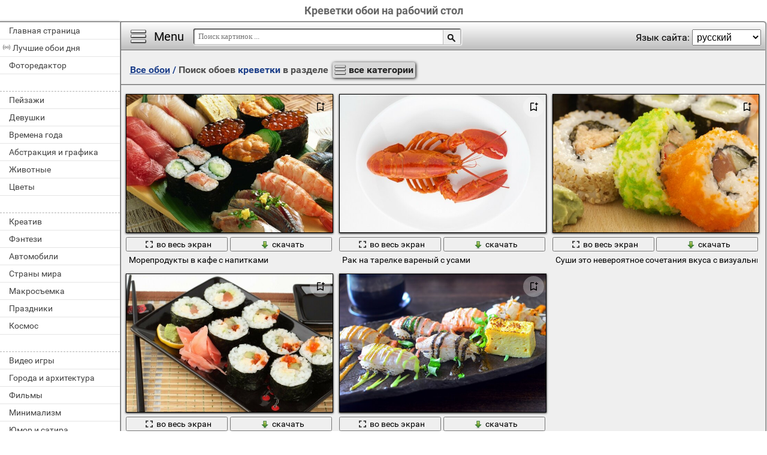

--- FILE ---
content_type: text/html; charset=utf-8;
request_url: https://million-wallpapers.ru/tag-na-rabochij-stol/%D0%BA%D1%80%D0%B5%D0%B2%D0%B5%D1%82%D0%BA%D0%B8/?SP=0
body_size: 7334
content:
<!DOCTYPE html><html xmlns:og="http://ogp.me/ns#" lang="ru" dir="ltr"><head><title>Креветки обои на рабочий стол</title><meta http-equiv="Content-Type" content="text/html; charset=UTF-8"/><meta name="description" content="Небольшой съедобный морской рак; мясо этого рака."/><meta name="keywords" content="креветки, еда и напитки, рыбы, морепродукты, еда, ужин, лосось, суши, рис, водоросли, вкусные, эпикур, питание, тунец, сашими, васаби"><meta name="viewport" content="width=device-width, initial-scale=1, maximum-scale=1" /><link rel="manifest" href="/android_app/manifest.json.php?hl=ru" /><meta name="theme-color" content="#F6F6F6" /><meta name="application-name" content="HD обои" /><meta name="mobile-web-app-capable" content="yes" /><link rel="icon" type="image/png" sizes="16x16" href="/android_app/16x16.png" /><link rel="icon" type="image/png" sizes="32x32" href="/android_app/32x32.png" /><link rel="icon" type="image/png" sizes="96x96" href="/android_app/96x96.png" /><link rel="icon" type="image/png" sizes="192x192" href="/android_app/192x192.png" /><meta name="apple-mobile-web-app-capable" content="yes" /><meta name="apple-mobile-web-app-title" content="HD обои" /><meta name="apple-mobile-web-app-status-bar-style" content="default" /><link rel="apple-touch-icon" sizes="48x48" href="/android_app/48x48.png" /><link rel="apple-touch-icon" sizes="57x57" href="/android_app/57x57.png" /><link rel="apple-touch-icon" sizes="60x60" href="/android_app/60x60.png" /><link rel="apple-touch-icon" sizes="72x72" href="/android_app/72x72.png" /><link rel="apple-touch-icon" sizes="76x76" href="/android_app/76x76.png" /><link rel="apple-touch-icon" sizes="96x96" href="/android_app/96x96.png" /><link rel="apple-touch-icon" sizes="114x114" href="/android_app/114x114.png" /><link rel="apple-touch-icon" sizes="120x120" href="/android_app/120x120.png" /><link rel="apple-touch-icon" sizes="144x144" href="/android_app/144x144.png" /><link rel="apple-touch-icon" sizes="152x152" href="/android_app/152x152.png" /><link rel="apple-touch-icon" sizes="180x180" href="/android_app/180x180.png" /><link rel="shortcut icon" href="/favicon.ico" type="image/x-icon" /><link rel="stylesheet" href="/css/style.css" type="text/css"/><link rel="image_src" href="https://million-wallpapers.ru/wallpapers/1/50/17920529670934495987.jpg" /><meta property="og:type" content="article" /><meta property="og:title" content='Креветки обои на рабочий стол' /><meta property="og:description" content='Небольшой съедобный морской рак; мясо этого рака.' /><meta property="og:image" content="https://million-wallpapers.ru/wallpapers/1/50/17920529670934495987.jpg" /><meta property="og:url" content="https://million-wallpapers.ru/tag-na-rabochij-stol/креветки/" /><style>.GAS{	width:302px;	height: 255px;	border: 1px ridge #FFFFFF;	margin: 5px 15px;	display:inline-block;	vertical-align: top;	}</style><meta name='yandex-verification' content='58449c2c5ac2f6e6' /><meta name="google-site-verification" content="agXwJgefpNPBazzyVhJxnUFm4Oh-LEzsyouuU0JpXnI" /><script>(function(){	if(!/screenSIZE/.test(document.cookie)/* && !new RegExp('https?://([^/]+)?(yandex|google|bing|yahoo)\.([a-z]+)/').test(document.referrer)*/){	document.cookie = 'screenSIZE='+(screen.width/screen.height<0.8 ? 'mobile' : 'laptop')+'; expires='+new Date(new Date().getTime() + 1000*60*60*24*365*7).toGMTString()+'; Max-Age='+(60*60*24*365*7)+'; path=/; domain='+document.domain;	/*location.reload(true);*/	}	if(localStorage.getItem('menuClosed')) document.documentElement.className = "pushy-closed";	if(/title=hide-in-mobile-app/.test(document.cookie)) document.documentElement.classList.add("hide-in-mobile-app");	document.documentElement.style.setProperty('--body-half-width', (sessionStorage.getItem('body_half_width') || Math.round(document.documentElement.clientWidth/2)) + 'px');	})();</script><link rel="preload" href="/img/300x200.png" as="image" type="image/png" fetchpriority="high"><link rel="preload" href="/wallpapers/1/50/small/17920529670934495987.jpg?hl=ru" as="image" type="image/jpeg" fetchpriority="high"><link rel="preload" href="/wallpapers/5/6/small/12811771941246021692.jpg?hl=ru" as="image" type="image/jpeg" fetchpriority="high"><link rel="preload" href="/wallpapers/4/21/small/14987562337704087431.jpg?hl=ru" as="image" type="image/jpeg" fetchpriority="high"><link rel="preload" href="/wallpapers/3/66/small/18040079979930960168.jpg?hl=ru" as="image" type="image/jpeg" fetchpriority="high"><script type="application/ld+json" class="yoast-schema-graph">{	"@context": "https://schema.org",	"@graph": [{	"@type": "WebSite",	"@id": "https://million-wallpapers.ru/ru/#website",	"url": "https://million-wallpapers.ru/ru/",	"name": "Качественные HD обои | million-wallpapers.ru",	"description": "million-wallpapers.ru",	"potentialAction": [{	"@type": "SearchAction",	"target": "https://million-wallpapers.ru/search/?search={search_term_string}&hl=ru",	"query-input": "required name=search_term_string"	}],	"inLanguage": "ru"	}, {	"@type": "CollectionPage",	"@id": "https://million-wallpapers.ru/tag-na-rabochij-stol/креветки/#webpage",	"url": "https://million-wallpapers.ru/tag-na-rabochij-stol/креветки/",	"name": "Креветки обои на рабочий стол",	"isPartOf": {	"@id": "https://million-wallpapers.ru/ru/#website"	},	"description": "Небольшой съедобный морской рак; мясо этого рака.",	"inLanguage": "ru",	"potentialAction": [{	"@type": "ReadAction",	"target": ["https://million-wallpapers.ru/tag-na-rabochij-stol/креветки/"]	}]	}, {	"@type": "ImageObject",	"@id": "https://million-wallpapers.ru/tag-na-rabochij-stol/креветки/#image",	"name": "Креветки обои на рабочий стол",	"caption": "Креветки обои на рабочий стол",	"description": "Небольшой съедобный морской рак; мясо этого рака.",	"contentUrl": "https://million-wallpapers.ru/wallpapers/1/50/17920529670934495987.jpg",	"thumbnail": {	"@type": "ImageObject",	"url": "https://million-wallpapers.ru/wallpapers/1/50/small/17920529670934495987.jpg"	}	},	{	"@type": "BreadcrumbList",	"itemListElement": [{	"@type": "ListItem",	"position": 1,	"name": "Обои",	"item": "https://million-wallpapers.ru/ru/"	},{	"@type": "ListItem",	"position": 2,	"name": "Креветки обои на рабочий стол"	}]	}]
}</script></head><body data-page_type="tag" data-table="{table_info}" data-page="{page_number}"><div id="name" class="hide-in-mobile-app"><h1>Креветки обои на рабочий стол</h1></div><div id="pushy" class="mobile-hidden"><a href="/na-rabochij-stol/">Главная страница</a><a href="/oboi-na-rabochij-stol/" id="best-wp-link" class="has-icon live-icon">Лучшие обои дня</a><a href="/editor/">Фоторедактор</a><em></em><a href="/pejzazhi-343-na-rabochij-stol/" data-cat_id="343" title="Пейзажи">Пейзажи</a><a href="/devushki-88-na-rabochij-stol/" data-cat_id="88" title="Девушки">Девушки</a><a href="/vremena-goda-1523-na-rabochij-stol/" data-cat_id="1523" title="Времена года">Времена года</a><a href="/abstrakciya-i-grafika-1-na-rabochij-stol/" data-cat_id="1" title="Абстракция и графика">Абстракция и графика</a><a href="/zhivotnye-137-na-rabochij-stol/" data-cat_id="137" title="Животные">Животные</a><a href="/cvety-469-na-rabochij-stol/" data-cat_id="469" title="Цветы">Цветы</a><em></em><a href="/kreativ-241-na-rabochij-stol/" data-cat_id="241" title="Креатив">Креатив</a><a href="/fentezi-455-na-rabochij-stol/" data-cat_id="455" title="Фэнтези">Фэнтези</a><a href="/avtomobili-23-na-rabochij-stol/" data-cat_id="23" title="Автомобили">Автомобили</a><a href="/strany-mira-1063-na-rabochij-stol/" data-cat_id="1063" title="Страны мира">Страны мира</a><a href="/makrosemka-271-na-rabochij-stol/" data-cat_id="271" title="Макросъемка">Макросъемка</a><a href="/prazdniki-373-na-rabochij-stol/" data-cat_id="373" title="Праздники">Праздники</a><a href="/kosmos-229-na-rabochij-stol/" data-cat_id="229" title="Космос">Космос</a><em></em><a href="/video-igry-212-na-rabochij-stol/" data-cat_id="212" title="Видео игры">Видео игры</a><a href="/goroda-i-arxitektura-75-na-rabochij-stol/" data-cat_id="75" title="Города и архитектура">Города и архитектура</a><a href="/filmy-443-na-rabochij-stol/" data-cat_id="443" title="Фильмы">Фильмы</a><a href="/minimalizm-281-na-rabochij-stol/" data-cat_id="281" title="Минимализм">Минимализм</a><a href="/yumor-i-satira-501-na-rabochij-stol/" data-cat_id="501" title="Юмор и сатира">Юмор и сатира</a><a href="/eda-i-napitki-121-na-rabochij-stol/" data-cat_id="121" title="Еда и напитки">Еда и напитки</a><a href="/multfilmy-316-na-rabochij-stol/" data-cat_id="316" title="Мультфильмы">Мультфильмы</a><em></em><a href="/brendy-i-logotipy-55-na-rabochij-stol/" data-cat_id="55" title="Бренды и логотипы">Бренды и логотипы</a><a href="/dom-i-interer-109-na-rabochij-stol/" data-cat_id="109" title="Дом и интерьер">Дом и интерьер</a><a href="/oruzhie-i-armiya-323-na-rabochij-stol/" data-cat_id="323" title="Оружие и армия">Оружие и армия</a><a href="/tekstury-430-na-rabochij-stol/" data-cat_id="430" title="Текстуры">Текстуры</a><a href="/lyubov-i-romantika-263-na-rabochij-stol/" data-cat_id="263" title="Любовь и романтика">Любовь и романтика</a><a href="/cifrovaya-texnika-i-po-488-na-rabochij-stol/" data-cat_id="488" title="Цифровая техника и ПО">Цифровая техника и ПО</a><a href="/sily-prirody-stixiya-337-na-rabochij-stol/" data-cat_id="337" title="Силы природы (стихия)">Силы природы (стихия)</a><em></em><a href="/pticy-186-na-rabochij-stol/" data-cat_id="186" title="Птицы">Птицы</a><a href="/obitateli-okeanov-i-rek-166-na-rabochij-stol/" data-cat_id="166" title="Обитатели океанов и рек">Обитатели океанов и рек</a><a href="/motocikly-287-na-rabochij-stol/" data-cat_id="287" title="Мотоциклы">Мотоциклы</a><a href="/nasekomye-203-na-rabochij-stol/" data-cat_id="203" title="Насекомые">Насекомые</a><a href="/sport-405-na-rabochij-stol/" data-cat_id="405" title="Спорт">Спорт</a><a href="/anime-44-na-rabochij-stol/" data-cat_id="44" title="Аниме">Аниме</a><a href="/muzyka-310-na-rabochij-stol/" data-cat_id="310" title="Музыка">Музыка</a><em></em><a href="/aviaciya-10-na-rabochij-stol/" data-cat_id="10" title="Авиация">Авиация</a><a href="/korabli-morskoj-transport-561-na-rabochij-stol/" data-cat_id="561" title="Корабли морской транспорт">Корабли морской транспорт</a><a href="/lichnye-foto-252-na-rabochij-stol/" data-cat_id="252" title="Личные фото">Личные фото</a><a href="/deti-100-na-rabochij-stol/" data-cat_id="100" title="Дети">Дети</a><a href="/muzhchiny-301-na-rabochij-stol/" data-cat_id="301" title="Мужчины">Мужчины</a></div><div id="wrapper"><div id="menu"><div id="menu-btn">Menu</div><div id="sort-menu">Язык сайта: <select onchange="main.changeLangCode(this.value)"><option selected value="ru">русский</option><option value="en">english</option><option value="pl">polski</option><option value="es">español</option><option value="ar">العربية</option><option value="tr">türk</option><option value="pt">português</option><option value="fr">français</option><option value="it">italiano</option><option value="de">deutsch</option><option value="zh">中文</option><option value="uk">український</option><option value="kk">қазақша</option><option value="hi">हिन्दी</option></select></div></div><div id="address-bar"><div id="top-share-button"></div><a href="/na-rabochij-stol/" title="Go to home page">Все обои</a><span> / </span><h2>Поиск обоев <b id='select_tag'>креветки</b> в разделе <b id='select_cat' data-sp='0'>все категории</b></h2></div><div id="content_img"><div class="footer"><div id="WPF">Применить фильтры<select><option>Без фильтров</option></select></div></div><div id="view-stream"><div class="img"><a href="/eda-i-napitki-121-na-rabochij-stol/moreprodukty-v-kafe-s-napitkami-15052.html" class="small-wallpaper" data-id="15052" data-likes="0" data-big="/wallpapers/1/50/17920529670934495987/moreprodukty-v-kafe-s-napitkami.jpg" data-adult="0" data-p_adult="0"><div class="like-icon" data-id="15052"></div><img src="/wallpapers/1/50/small/17920529670934495987.jpg?hl=ru" class="lazy-loading" data-url="/wallpapers/1/50/small/17920529670934495987.jpg?hl=ru" alt="Морепродукты в кафе с напитками" style="object-position: 66.684977298161% 50%" data-center_x="0.203" data-ab="1.333" data-as="1.5"></a><p class="action-buttons"><button class="like-image-button" data-id="15052" data-like="0"><img src="/img/like-icon.svg" data-like="0"><img src="/img/like-icon-pressed.svg" data-like="1"></button><button class="zoom-image-button" data-id="15052"><img src="/img/loupe-16x16.gif"><span>во весь экран</span></button><a class="add-to-basket" data-id="15052" target="_blank" href="/wallpapers/1/50/17920529670934495987/moreprodukty-v-kafe-s-napitkami.jpg"><button><img src="/img/save-16x16.png"><span>скачать</span></button></a></p><a href="/eda-i-napitki-121-na-rabochij-stol/moreprodukty-v-kafe-s-napitkami-15052.html" class="link_img" target="">Морепродукты в кафе с напитками</a><p>Морепродукты в кафе с напитками</p></div><div class="img"><a href="/eda-i-napitki-121-na-rabochij-stol/rak-na-tarelke-varenyj-s-usami-50698.html" class="small-wallpaper" data-id="50698" data-likes="0" data-big="/wallpapers/5/6/12811771941246021692/rak-na-tarelke-varenyj-s-usami.jpg" data-adult="0" data-p_adult="0"><div class="like-icon" data-id="50698"></div><img src="/wallpapers/5/6/small/12811771941246021692.jpg?hl=ru" class="lazy-loading" data-url="/wallpapers/5/6/small/12811771941246021692.jpg?hl=ru" alt="Рак на тарелке вареный с усами" style="object-position: 50% 50%" data-center_x="0.000" data-ab="1.778" data-as="1.5"></a><p class="action-buttons"><button class="like-image-button" data-id="50698" data-like="0"><img src="/img/like-icon.svg" data-like="0"><img src="/img/like-icon-pressed.svg" data-like="1"></button><button class="zoom-image-button" data-id="50698"><img src="/img/loupe-16x16.gif"><span>во весь экран</span></button><a class="add-to-basket" data-id="50698" target="_blank" href="/wallpapers/5/6/12811771941246021692/rak-na-tarelke-varenyj-s-usami.jpg"><button><img src="/img/save-16x16.png"><span>скачать</span></button></a></p><a href="/eda-i-napitki-121-na-rabochij-stol/rak-na-tarelke-varenyj-s-usami-50698.html" class="link_img" target="">Рак на тарелке вареный с усами</a><p>Рак на тарелке вареный с усами</p></div><div class="img"><a href="/eda-i-napitki-121-na-rabochij-stol/sushi-eto-neveroyatnoe-sochetaniya-vkusa-s-vizualnym-kontaktom-42186.html" class="small-wallpaper" data-id="42186" data-likes="0" data-big="/wallpapers/4/21/14987562337704087431/sushi-eto-neveroyatnoe-sochetaniya-vkusa-s-vizualnym-kontaktom.jpg" data-adult="0" data-p_adult="0"><div class="like-icon" data-id="42186"></div><img src="/wallpapers/4/21/small/14987562337704087431.jpg?hl=ru" class="lazy-loading" data-url="/wallpapers/4/21/small/14987562337704087431.jpg?hl=ru" alt="Суши это невероятное сочетания вкуса с визуальным контактом" style="object-position: 50% 50%" data-center_x="0.000" data-ab="1.778" data-as="1.5"></a><p class="action-buttons"><button class="like-image-button" data-id="42186" data-like="0"><img src="/img/like-icon.svg" data-like="0"><img src="/img/like-icon-pressed.svg" data-like="1"></button><button class="zoom-image-button" data-id="42186"><img src="/img/loupe-16x16.gif"><span>во весь экран</span></button><a class="add-to-basket" data-id="42186" target="_blank" href="/wallpapers/4/21/14987562337704087431/sushi-eto-neveroyatnoe-sochetaniya-vkusa-s-vizualnym-kontaktom.jpg"><button><img src="/img/save-16x16.png"><span>скачать</span></button></a></p><a href="/eda-i-napitki-121-na-rabochij-stol/sushi-eto-neveroyatnoe-sochetaniya-vkusa-s-vizualnym-kontaktom-42186.html" class="link_img" target="">Суши это невероятное сочетания вкуса с визуальным контактом</a><p>Суши это невероятное сочетания вкуса с визуальным контактом</p></div><div class="img"><a href="/eda-i-napitki-121-na-rabochij-stol/vosem-sushi-v-kitajskom-restorane-36610.html" class="small-wallpaper" data-id="36610" data-likes="0" data-big="/wallpapers/3/66/18040079979930960168/vosem-sushi-v-kitajskom-restorane.jpg" data-adult="0" data-p_adult="0"><div class="like-icon" data-id="36610"></div><img src="/wallpapers/3/66/small/18040079979930960168.jpg?hl=ru" class="lazy-loading" data-url="/wallpapers/3/66/small/18040079979930960168.jpg?hl=ru" alt="Восемь суши в китайском ресторане" style="object-position: 50% 50%" data-center_x="0.000" data-ab="1.6" data-as="1.5"></a><p class="action-buttons"><button class="like-image-button" data-id="36610" data-like="0"><img src="/img/like-icon.svg" data-like="0"><img src="/img/like-icon-pressed.svg" data-like="1"></button><button class="zoom-image-button" data-id="36610"><img src="/img/loupe-16x16.gif"><span>во весь экран</span></button><a class="add-to-basket" data-id="36610" target="_blank" href="/wallpapers/3/66/18040079979930960168/vosem-sushi-v-kitajskom-restorane.jpg"><button><img src="/img/save-16x16.png"><span>скачать</span></button></a></p><a href="/eda-i-napitki-121-na-rabochij-stol/vosem-sushi-v-kitajskom-restorane-36610.html" class="link_img" target="">Восемь суши в китайском ресторане</a><p>Восемь суши в китайском ресторане</p></div><div class="img"><a href="/eda-i-napitki-121-na-rabochij-stol/velikolepnye-sushi-sdelannye-iz-moreproduktov-123319.html" class="small-wallpaper" data-id="123319" data-likes="0" data-big="/wallpapers/2/33/455704323076147/velikolepnye-sushi-sdelannye-iz-moreproduktov.jpg" data-adult="0" data-p_adult="0"><div class="like-icon" data-id="123319"></div><img src="/img/300x200.png" class="lazy-loading" data-url="/wallpapers/2/33/small/455704323076147.jpg?hl=ru" alt="Великолепные суши сделанные из морепродуктов" style="object-position: 50% 50%" data-center_x="0.000" data-ab="1.6" data-as="1.5"></a><p class="action-buttons"><button class="like-image-button" data-id="123319" data-like="0"><img src="/img/like-icon.svg" data-like="0"><img src="/img/like-icon-pressed.svg" data-like="1"></button><button class="zoom-image-button" data-id="123319"><img src="/img/loupe-16x16.gif"><span>во весь экран</span></button><a class="add-to-basket" data-id="123319" target="_blank" href="/wallpapers/2/33/455704323076147/velikolepnye-sushi-sdelannye-iz-moreproduktov.jpg"><button><img src="/img/save-16x16.png"><span>скачать</span></button></a></p><a href="/eda-i-napitki-121-na-rabochij-stol/velikolepnye-sushi-sdelannye-iz-moreproduktov-123319.html" class="link_img" target="">Великолепные суши сделанные из морепродуктов</a><p>Великолепные суши сделанные из морепродуктов</p></div></div></div><div id="load-next" data-page="1" data-max_page="1" data-url="/tag-na-rabochij-stol/креветки/page-1/"><a class="prev" href="/tag-na-rabochij-stol/креветки/page-0/" style="opacity: 0.3; pointer-events: none;">Назад</a><a class="next" href="/tag-na-rabochij-stol/креветки/page-2/" style="opacity: 0.3; pointer-events: none;">Вперед</a></div><div id="pages"><span class="active">1</span></div><div class="footer for-GAS"></div><div class="footer"><div id="menu-links"><em>Теги:</em><a style="font-size:14px" href="/tag-na-rabochij-stol/%D0%B0%D0%B2%D0%BE%D0%BA%D0%B0%D0%B4%D0%BE/">авокадо</a>, <a style="font-size:14px" href="/tag-na-rabochij-stol/%D0%B1%D0%BB%D1%8E%D0%B4%D0%BE/">блюдо</a>, <a style="font-size:16px" href="/tag-na-rabochij-stol/%D0%B2%D0%B0%D1%81%D0%B0%D0%B1%D0%B8/">васаби</a>, <a style="font-size:18px" href="/tag-na-rabochij-stol/%D0%B2%D0%BA%D1%83%D1%81%D0%BD%D1%8B%D0%B5/">вкусные</a>, <a style="font-size:18px" href="/tag-na-rabochij-stol/%D0%B2%D0%BE%D0%B4%D0%BE%D1%80%D0%BE%D1%81%D0%BB%D0%B8/">водоросли</a>, <a style="font-size:19px" href="/tag-na-rabochij-stol/%D0%B5%D0%B4%D0%B0/">еда</a>, <a style="font-size:19px" href="/tag-na-rabochij-stol/%D0%B5%D0%B4%D0%B0+%D0%B8+%D0%BD%D0%B0%D0%BF%D0%B8%D1%82%D0%BA%D0%B8/">еда и напитки</a>, <a style="font-size:15px" href="/tag-na-rabochij-stol/%D0%B8%D0%BA%D1%80%D0%B0/">икра</a>, <a style="font-size:14px" href="/tag-na-rabochij-stol/%D0%B8%D0%BC%D0%B1%D0%B8%D1%80%D1%8C/">имбирь</a>, <a style="font-size:14px" href="/tag-na-rabochij-stol/%D0%BA%D1%80%D0%B0%D0%B1/">краб</a>, <a style="font-size:20px" href="/tag-na-rabochij-stol/%D0%BA%D1%80%D0%B5%D0%B2%D0%B5%D1%82%D0%BA%D0%B8/">креветки</a>, <a style="font-size:15px" href="/tag-na-rabochij-stol/%D0%BA%D1%83%D1%85%D0%BD%D0%B8/">кухни</a>, <a style="font-size:14px" href="/tag-na-rabochij-stol/%D0%BB%D0%B0%D0%BD%D0%B3%D1%83%D1%81%D1%82/">лангуст</a>, <a style="font-size:14px" href="/tag-na-rabochij-stol/%D0%BB%D0%BE%D0%B1%D1%81%D1%82%D0%B5%D1%80/">лобстер</a>, <a style="font-size:18px" href="/tag-na-rabochij-stol/%D0%BB%D0%BE%D1%81%D0%BE%D1%81%D1%8C/">лосось</a>, <a style="font-size:16px" href="/tag-na-rabochij-stol/%D0%BC%D0%B0%D0%BA%D0%B8/">маки</a>, <a style="font-size:14px" href="/tag-na-rabochij-stol/%D0%BC%D0%BE%D0%BB%D0%BB%D1%8E%D1%81%D0%BA%D0%B8/">моллюски</a>, <a style="font-size:19px" href="/tag-na-rabochij-stol/%D0%BC%D0%BE%D1%80%D0%B5%D0%BF%D1%80%D0%BE%D0%B4%D1%83%D0%BA%D1%82%D1%8B/">морепродукты</a>, <a style="font-size:14px" href="/tag-na-rabochij-stol/%D0%BD%D0%BE%D1%80%D0%B8/">нори</a>, <a style="font-size:16px" href="/tag-na-rabochij-stol/%D0%BE%D0%B1%D0%B5%D0%B4/">обед</a>, <a style="font-size:14px" href="/tag-na-rabochij-stol/%D0%BE%D0%B2%D0%BE%D1%89/">овощ</a>, <a style="font-size:18px" href="/tag-na-rabochij-stol/%D0%BF%D0%B8%D1%82%D0%B0%D0%BD%D0%B8%D0%B5/">питание</a>, <a style="font-size:14px" href="/tag-na-rabochij-stol/%D0%BF%D0%BB%D0%B8%D1%82%D1%8B/">плиты</a>, <a style="font-size:14px" href="/tag-na-rabochij-stol/%D0%BF%D1%80%D0%B8%D0%B3%D0%BE%D1%82%D0%BE%D0%B2%D0%BB%D0%B5%D0%BD%D0%B8%D0%B5/">приготовление</a>, <a style="font-size:14px" href="/tag-na-rabochij-stol/%D1%80%D0%B0%D0%B1%D0%BE%D1%87%D0%B5%D0%B3%D0%BE+%D1%81%D1%82%D0%BE%D0%BB%D0%B0/">рабочего стола</a>, <a style="font-size:14px" href="/tag-na-rabochij-stol/%D1%80%D0%B0%D1%87%D0%BE%D0%BA/">рачок</a>, <a style="font-size:15px" href="/tag-na-rabochij-stol/%D1%80%D0%B5%D1%81%D1%82%D0%BE%D1%80%D0%B0%D0%BD/">ресторан</a>, <a style="font-size:18px" href="/tag-na-rabochij-stol/%D1%80%D0%B8%D1%81/">рис</a>, <a style="font-size:14px" href="/tag-na-rabochij-stol/%D1%80%D0%BE%D0%BB%D0%BB/">ролл</a>, <a style="font-size:19px" href="/tag-na-rabochij-stol/%D1%80%D1%8B%D0%B1%D1%8B/">рыбы</a>, <a style="font-size:16px" href="/tag-na-rabochij-stol/%D1%81%D0%B0%D1%88%D0%B8%D0%BC%D0%B8/">сашими</a>, <a style="font-size:14px" href="/tag-na-rabochij-stol/%D1%81%D1%80%D0%B5%D0%B7/">срез</a>, <a style="font-size:18px" href="/tag-na-rabochij-stol/%D1%81%D1%83%D1%88%D0%B8/">суши</a>, <a style="font-size:16px" href="/tag-na-rabochij-stol/%D1%82%D1%80%D0%B0%D0%B4%D0%B8%D1%86%D0%B8%D0%BE%D0%BD%D0%BD%D1%8B%D0%B5/">традиционные</a>, <a style="font-size:16px" href="/tag-na-rabochij-stol/%D1%82%D1%83%D0%BD%D0%B5%D1%86/">тунец</a>, <a style="font-size:14px" href="/tag-na-rabochij-stol/%D1%83%D0%B3%D1%80/">угр</a>, <a style="font-size:19px" href="/tag-na-rabochij-stol/%D1%83%D0%B6%D0%B8%D0%BD/">ужин</a>, <a style="font-size:18px" href="/tag-na-rabochij-stol/%D1%8D%D0%BF%D0%B8%D0%BA%D1%83%D1%80/">эпикур</a></div></div><div class="mobile-hidden visible-description"><span>Небольшой съедобный морской рак; мясо этого рака.</span></div><div class="footer"><div id="text">Copyright © 2012-2026 Amdoit | Designed by <a href="">Amdoit</a></div></div></div><div id="shop-basket"><div><span id="basket-info"></span><button onclick="document.location.href='/shop-basket/'"><img src="/img/shop-basket-16x16.png">open basket</button><button onclick="imagePreview.clearBasket()"><img src="/img/erase-16x16.png">clear basket</button></div></div><script src="/js/WPFilters,myWP,imagePreview,main,popup-window.js?v=2&hl=ru" type="text/javascript"></script><script type="text/javascript">function getOffset(elem){ if (elem.getBoundingClientRect) { return getOffsetRect(elem); } else { return getOffsetSum(elem); }
}
function getOffsetSum(elem){ var top=0, left=0; while(elem) { top = top + parseInt(elem.offsetTop); left = left + parseInt(elem.offsetLeft); elem = elem.offsetParent; } return {top: top, left: left};
}
function getOffsetRect(elem){ var box = elem.getBoundingClientRect(); var body = document.body; var docElem = document.documentElement; var scrollTop = window.pageYOffset || docElem.scrollTop || body.scrollTop; var scrollLeft = window.pageXOffset || docElem.scrollLeft || body.scrollLeft; var clientTop = docElem.clientTop || body.clientTop || 0; var clientLeft = docElem.clientLeft || body.clientLeft || 0; var top = box.top + scrollTop - clientTop; var left = box.left + scrollLeft - clientLeft; return { top: Math.round(top), left: Math.round(left) };
}
(function(){	sessionStorage.setItem("image_cat_visited", 1);	let c = sessionStorage.getItem("select_tag"), cl = document.getElementById("select_tag");	if(cl && cl.dataset.url){	sessionStorage.setItem("select_tag", history.state && history.state.fake_url || document.location.href);	}
})();</script><script type="text/javascript">googleAds(0)</script></body></html>

--- FILE ---
content_type: application/javascript; charset=utf-8;
request_url: https://million-wallpapers.ru/js/WPFilters,myWP,imagePreview,main,popup-window.js?v=2&hl=ru
body_size: 30041
content:
"use strict";const WPFilters={filter:null,key:"none",dontSave:/\.html$/.test(location.pathname),list:{none:{name:"Убрать все фильтры",value:""},brightness:{name:"Уменьшить яркость",value:"brightness(0.5)"},blur:{name:"Размыть",value:"blur(3px)"},grayscale:{name:"Черно-белые",value:"grayscale(1)"},saturate:{name:"Как старые фото",value:"saturate(0.5)"}},set:function(key,setOnSelect=false){const item=this.list[key],classList=document.body.classList;if(this.key){classList.remove("filter-"+this.key);}
if(item&&item.value){this.filter=this.list[key];this.key=key;classList.add("filter-"+key);this.save(key);}
else{this.filter=null;this.key="none";this.save(null);}
if(setOnSelect&&document.getElementById("WPF")){document.getElementById("WPF").querySelector("select").value=key;}},save:function(key){if(key){if(!this.dontSave){sessionStorage.home_screen_blur=key;}}
else{sessionStorage.removeItem("home_screen_blur");}},getName:function(defaultName){if(this.filter){return this.filter.name;}
return defaultName;},getValue:function(){return this.filter?this.filter.value:null;},unit:function(){let savedKey=null;if(this.dontSave){this.save(null);savedKey=null;}
if(savedKey){this.set(savedKey);}
const div=document.getElementById("WPF");if(div){const select=div.querySelector("select"),options=select.options;let index=0;for(let key in this.list){let item=this.list[key],option=options[index];if(!option){option=new Option();select[index]=option;}
option.text=item.name;option.value=key;option.selected=(key==savedKey);index++;}
select.addEventListener("change",function(ev){WPFilters.set(this.value);});}}};WPFilters.unit();const myWP={dbName:"",limit:12,page:1,upperBound:0,lowerBound:0,tasks:[]};myWP.setDB=function(name){if(myWP.db.objectStoreNames.contains(name)){this.dbName=name;return true;}
return false;};myWP.unit=function(){let request=indexedDB.open("my_WP_DB",1);request.addEventListener("error",function(event){console.log("Database error: "+event.target.errorCode);});request.addEventListener("success",function(event){myWP.db=event.target.result;myWP.addSavedItem();for(let i=0;i<myWP.tasks.length;i++){if(typeof(myWP.tasks[i])=="function"){myWP.tasks[i]();}}
document.body.dispatchEvent(new CustomEvent("DB_ready"));});request.addEventListener("upgradeneeded",function(event){myWP.db=event.target.result;let objectStore=myWP.db.createObjectStore("liked",{keyPath:"id"});objectStore.createIndex("timestamp","timestamp",{unique:false});if(typeof(Android)=="object"){objectStore=myWP.db.createObjectStore("for_lock_screen",{keyPath:"id"});objectStore.createIndex("timestamp","timestamp",{unique:false});objectStore=myWP.db.createObjectStore("for_home_screen",{keyPath:"id"});objectStore.createIndex("timestamp","timestamp",{unique:false});}
else{objectStore=myWP.db.createObjectStore("downloaded",{keyPath:"id"});objectStore.createIndex("timestamp","timestamp",{unique:false});}});};myWP.get=function(id,callback){let objectStore=this.db.transaction([this.dbName]).objectStore(this.dbName);let request=objectStore.get(id);request.onsuccess=function(event){callback(event.target.result);};request.onerror=function(event){callback(null);};};myWP.delete=function(id){let objectStore=this.db.transaction([this.dbName],"readwrite").objectStore(this.dbName);objectStore.delete(id);};myWP.add=function(item){let objectStore=this.db.transaction([this.dbName],"readwrite").objectStore(this.dbName);item.timestamp=item.timestamp||new Date().getTime();objectStore.put(item);};myWP.addSavedItem=function(){if(typeof(Android)=="object"){const name=this.dbName;let json=Android.getLockScreenItem(),data;if(json){this.dbName="for_lock_screen";data=JSON.parse(json);myWP.add(data);sessionStorage.lock_screen_id=data.id;}
json=Android.getHomeScreenItem();if(json){this.dbName="for_home_screen";data=JSON.parse(json);myWP.add(data);sessionStorage.home_screen_id=data.id;}
this.dbName=name;}
if(typeof(imagePreview)=="object"){let lockScreenId=sessionStorage.lock_screen_id,homeScreenId=sessionStorage.home_screen_id;if(lockScreenId){imagePreview.count(lockScreenId,"lock_screen");}
if(homeScreenId&&homeScreenId!=lockScreenId){imagePreview.count(homeScreenId,"home_screen");}
sessionStorage.removeItem("lock_screen_id");sessionStorage.removeItem("home_screen_id");}};myWP.getPage=function(page,callback){let list=[];let start=(page-1)*myWP.limit,index=1;let objectStore=this.db.transaction([this.dbName]).objectStore(this.dbName);let request=objectStore.index("timestamp").openCursor(IDBKeyRange.lowerBound(0,true),'prev');request.onsuccess=function(event){let cursor=event.target.result;if(cursor&&list.length<myWP.limit){if(index>start){list.push(cursor.value);}
index++;cursor.continue();return true;}
myWP.updateBounds(list);callback(list);};request.onerror=function(event){callback(null);};};myWP.prevPage=function(callback){if(myWP.upperBound==0){callback(null);return true;}
let list=[]
let objectStore=this.db.transaction([this.dbName]).objectStore(this.dbName);let request=objectStore.index("timestamp").openCursor(IDBKeyRange.lowerBound(myWP.upperBound,true),'next');request.onsuccess=function(event){let cursor=event.target.result;if(cursor){if(list.length<=myWP.limit){list.push(cursor.value);cursor.continue();return true;}}
myWP.updateBounds(list);callback(list.reverse());};request.onerror=function(event){callback(null);};};myWP.updateBounds=function(list){if(list.length>0){let x=list[0].timestamp,y=list[list.length-1].timestamp;myWP.lowerBound=Math.min(x,y);myWP.upperBound=Math.max(x,y);}};myWP.count=function(callback){let objectStore=this.db.transaction([this.dbName]).objectStore(this.dbName);let countRequest=objectStore.count();countRequest.onsuccess=function(ev){callback(countRequest.result);};};myWP.countPages=function(callback){myWP.count(function(total){callback(Math.ceil(total/myWP.limit));});};myWP.unit();if(typeof String.prototype.trim!=='function'){String.prototype.trim=function(){return this.replace(/^\s+|\s+$/g,'');}}
Number.prototype.floor=function(){return Math.floor(this);};if(!location.origin){location.origin=location.protocol+"//"+location.hostname;}
var imagePreview={imageLoader:new Image()};imagePreview.open=function(url,imageIndex,pageID,file_name,from_history){if(!url&&!imageIndex){return false;}
let w=screen.width,h=screen.height,wallpaper=imagePreview.wallpaperImage,smallWallpapers=document.getElementsByClassName('small-wallpaper');pageID=pageID||0;imageIndex=imageIndex?parseInt(imageIndex):null;if(/^data:/.test(url)){imagePreview.is_dataURL=true;wallpaper.classList.add("is_dataURL");}
else{imagePreview.is_dataURL=false;wallpaper.classList.remove("is_dataURL");}
if(!document.body.contains(wallpaper)){imagePreview.div.innerHTML='<div id="home_screen-icons"></div><div class="fullscreen-bottom"></div><div id="prev-next-background"></div><div id="current-background"></div>';imagePreview.div.setAttribute('style','display:block');imagePreview.fullScreen(imagePreview.div);setTimeout(function(){let bottom=imagePreview.div.querySelector("div.fullscreen-bottom");if(imagePreview.is_Android){}
else if(screen.height>screen.width&&window.innerHeight>screen.height&&localStorage.inFullScreen_height>0){bottom.style.cssText="bottom: auto; top: "+(localStorage.inFullScreen_height-bottom.clientHeight)+"px;";}},200);}
else{imagePreview.stopTimer(wallpaper);let dh=screen.height-window.innerHeight;if(screen.height>screen.width&&dh>0&&dh<100)localStorage.inFullScreen_height=window.innerHeight;}
if(imagePreview.isMobile){let tw=w,th=h;switch(window.orientation){case-90:case 90:if(w<h){w=th;h=tw;}
break;default:if(w>h){w=th;h=tw;}
break;}}
file_name='Image_from_million-wallpapers.ru_'+pageID+'.jpg';let img=imagePreview.isMobile?wallpaper:imagePreview.imageLoader,dataURL,preloader;if(!img.no_preloader){preloader=document.createElement('div');preloader.innerHTML='<img src="/img/loading.gif"/>';preloader.className="fullscreen-loader";imagePreview.div.appendChild(preloader);preloader.dataset.time=new Date().getTime();}
img.onload=function(ev){if(!img.no_preloader){if(!imagePreview.div.contains(preloader))return false;if(new Date().getTime()-preloader.dataset.time<777){setTimeout(img.onload,777);return false;}
imagePreview.div.removeChild(preloader);}
const arrows=[{id:"left-arrow",direction:-1},{id:"right-arrow",direction:1}];const hideArrows=(imagePreview.isMobile&&sessionStorage.hide_left_right_arrow)||!imageIndex;if(hideArrows){arrows.forEach(function(arrow){if(document.getElementById(arrow.id)){imagePreview.div.removeChild(document.getElementById(arrow.id));}});}
else{arrows.forEach(function(arrow){if(!document.getElementById(arrow.id)){const div=document.createElement('div');div.id=arrow.id;div.dataset.direction=arrow.direction;imagePreview.div.appendChild(div);if(!imagePreview.isMobile){div.addEventListener("click",imagePreview.loadNext);}}});}
if(imageIndex&&imagePreview.isMobile)imagePreview.loadBigImages(imageIndex);if(imagePreview.isMobile&&!imagePreview.is_dataURL){imagePreview.fitImage(wallpaper,imagePreview.div.clientWidth,imagePreview.div.clientHeight,pageID);dataURL=img.src;}
else{if(imagePreview.is_dataURL){dataURL=img.src;}
else{let scale=Math.max(window.devicePixelRatio,1);dataURL=imagePreview.scaleCanvas(img,Math.round(scale*w),Math.round(scale*h)).toDataURL('image/jpeg',0.9);}
wallpaper.src=dataURL;}
wallpaper.dataset.open_time=new Date().getTime()/1000;wallpaper.dataset.id=pageID;imagePreview.div.appendChild(wallpaper);let bottom=document.querySelector('.fullscreen-bottom'),bt1,si=imageIndex&&smallWallpapers[imageIndex-1];bottom.innerHTML='';if(si){let data=si.dataset;imagePreview.data={href:si.href,likes:data.likes,title:"Обои для рабочего стола, Android и iPhone",url:dataURL,img_url:location.origin+data.big,adult:data.p_adult,file_name:file_name};}
else if(document.getElementById("full-scale-wallpaper")){imagePreview.data={href:location.origin+location.pathname,likes:0,title:document.title,url:dataURL,img_url:document.getElementById("full-scale-wallpaper").src,file_name:file_name};}
else{imagePreview.data={url:dataURL,file_name:file_name};}
let switcher=document.createElement("div");switcher.className="home_screen_switch";let label=document.createElement("label");label.innerHTML='<input type="checkbox" name="icons"'+(localStorage.home_screen_icons?' checked':'')+'>'+'Иконки';let input=label.querySelector('input');input.addEventListener("change",imagePreview.showHomescreenIcons);switcher.appendChild(label);imagePreview.showHomescreenIcons.apply(input);label=document.createElement("label");label.innerHTML='<input type="checkbox" name="blur"'+(!!WPFilters.getValue()?' checked':'')+'>Фильтры';input=label.querySelector('input');input.addEventListener("change",imagePreview.showHomescreenBlur);input.checked=!!WPFilters.getValue();switcher.appendChild(label);bottom.appendChild(switcher);if(imagePreview.isMobile){bt1=imagePreview.getButton({text:'<img src="/img/save-16x16.png">Скачать обои',callback:imagePreview.mobileAlert,href:imagePreview.data.img_url});}
else{bt1=imagePreview.getButton({text:'<img src="/img/save-16x16.png">Скачать обои',title:'Сохранить обои на компьютер',href:imagePreview.data.img_url,callback:function(ev){ev.preventDefault();imagePreview.count(this.dataset.id,"download");imagePreview.openDownloadWindow();imagePreview.cancelFullScreen();}});}
bt1.dataset.id=pageID;bottom.appendChild(bt1);let like=imagePreview.div.querySelector("div.like-icon")||document.createElement("div");if(!imagePreview.div.querySelector("div.like-icon")){like.className="like-icon";like.addEventListener("click",imagePreview.addToFavorite);imagePreview.div.appendChild(like);}
like.dataset.id=pageID;imagePreview.isInFavorite(like);if(!from_history){if(si){window.shareData={url:si.href,title:si.title+" - обои для вашего рабочего стола и устройства Android",img_url:location.origin+si.getAttribute('data-big'),likes:si.dataset.likes||0,description:'Обои для вашего рабочего стола'};}
else if(typeof(big_like_bt)=="object"&&big_like_bt.shareData){window.shareData=big_like_bt.shareData;}}
if(imagePreview.isMobile&&!localStorage.hand_touch_info&&!imagePreview.is_dataURL){let hand=new Image();hand.src="/img/hand_touch_info.png";hand.id="hand_touch_info";bottom.appendChild(hand);}
if(!document.getElementById("close-button")){bt1=document.createElement('div');bt1.id="close-button";bt1.onclick=imagePreview.mobileClosePopup;imagePreview.div.appendChild(bt1);}
imagePreview.pageID=pageID;const event=new CustomEvent('popupImageComplete',{detail:'success'});document.body.dispatchEvent(event);};img.onerror=function(ev){const event=new CustomEvent('popupImageComplete',{detail:'error'});document.body.dispatchEvent(event);};img.crossOrigin="Anonymous";img.src=url||smallWallpapers[imageIndex-1].dataset.bs_loaded||smallWallpapers[imageIndex-1].dataset.big;imagePreview.currentIndex=imageIndex;imagePreview.arguments=Array.prototype.slice.call(arguments,0);document.cookie='pageID='+pageID+'; path=/fon-counter/';if(!sessionStorage.pageID_list){sessionStorage.pageID_list="|";}
if(new RegExp("\\|"+pageID+"\\|").test(sessionStorage.pageID_list)==false){sessionStorage.pageID_list+=pageID+"|";}};imagePreview.showHomescreenIcons=function(ev){const icons=document.getElementById('home_screen-icons');if(this.checked){if(imagePreview.isMobile){icons.className=imagePreview.is_IOS()?'iphone_icons':'android_icons';}
else{icons.className='desktop_icons';}
icons.style.display='block';}
else{icons.style.display='none';}
if(ev){if(localStorage.home_screen_icons===undefined){dialog.open({html:'<div class="dialog__title">Если иконки плохо различимы на обоях используйте фильтры</div>',small_title:true,show_in_element:imagePreview.div,close_button:{text:"OK"}});}
localStorage.home_screen_icons=this.checked?1:'';}};imagePreview.showHomescreenBlur=function(ev){const actions=[],checkbox=this;if(!checkbox.checked){WPFilters.set("none",true);return;}
for(let key in WPFilters.list){const item=WPFilters.list[key];if(!item.value)continue;actions.push({text:((WPFilters.key==key)?'<img src="/img/apply-icon.png" class="dialog__small-image">':'')+item.name,data:key,action:function(data){WPFilters.set(data,true);checkbox.checked=!!WPFilters.getValue();}});}
dialog.open({html:'<div class="dialog__title">Выберите какой фильтр применить:</div>',actions:actions,show_in_element:imagePreview.div});this.checked=!!WPFilters.getValue();};imagePreview.loadBigImages=function(imageIndex){let links=document.getElementsByClassName('small-wallpaper');for(let index=imageIndex-1;index<=imageIndex+1;index++){let tb_link=links[index-1];if(tb_link&&!tb_link.dataset.bs_loaded){if(index!=imageIndex){imagePreview.getImageBlob(tb_link,tb_link.dataset.big);}}}};imagePreview.revokeBigImages=function(){let links=document.getElementsByClassName('small-wallpaper');for(let i=0;i<links.length;i++){let tb_link=links[i];if(tb_link.dataset.bs_loaded){window.URL.revokeObjectURL(tb_link.dataset.bs_loaded);}}};imagePreview.getImageBlob=function(tb_link,url){let req=new XMLHttpRequest();req.open('GET',url,true);req.responseType="blob";req.onload=function(ev){tb_link.dataset.bs_loaded=window.URL.createObjectURL(this.response);}
req.send();};imagePreview.mobileClosePopup=function(ev){if(history&&history.state&&history.state.state=="open"){history.back();}
else{imagePreview.cancelFullScreen();}};imagePreview.shareAPI=function(ev){navigator.share({title:window.shareData.title,text:"",url:window.shareData.url}).then(function(){myCounter.reachGoal("MOBILE_SHARE");}).catch(function(error){console.log('Error sharing',error);});};imagePreview.getButton=function(o){var bt;if(o.href){bt=document.createElement('a');bt.href=o.href;}
else{bt=document.createElement('span');}
bt.innerHTML=o.text;if(o.title)bt.setAttribute('title',o.title);if(o.target)bt.setAttribute('target',o.target);if(o.download)bt.setAttribute('download',o.download);if(o.callback)bt.onclick=o.callback;if(o.onclick)bt.setAttribute('onclick',o.onclick);bt.className="action-link";return bt;};imagePreview.scaleCanvas=function(source,tb_w,tb_h,filter){let w=source.naturalWidth||source.width,h=source.naturalHeight||source.height,W,H;if(w/h>tb_w/tb_h){H=h;W=Math.round(tb_w*h/tb_h);}
else{W=w;H=Math.round(tb_h*w/tb_w);}
let f=w/h<W/H;let imgW=f?w:h*W/H;let imgH=f?w*H/W:h;let dx=f?0:(w/h-W/H)*h/2;let dy=f?(h/w-H/W)*w/2:0;const canvas=imagePreview.getCanvas(tb_w.floor(),tb_h.floor()),ctx=canvas.getContext('2d');ctx.imageSmoothingQuality="high";ctx.drawImage(source,dx.floor(),dy.floor(),imgW.floor(),imgH.floor(),0,0,tb_w.floor(),tb_h.floor());imagePreview.watermark(canvas,'million-wallpapers.ru');return canvas;};imagePreview.getCanvas=function(w,h){const c=document.createElement('canvas');c.width=w;c.height=h;return c;};imagePreview.fullScreen=function(element){if(imagePreview.inFullScreen)return false;document.onfullscreenchange=imagePreview.onFullScreenEnter;if(element.requestFullscreen){element.requestFullscreen();}else if(element.mozRequestFullScreen){element.mozRequestFullScreen();}else if(element.webkitRequestFullscreen){element.webkitRequestFullscreen();}else if(element.msRequestFullscreen){element.msRequestFullscreen();}
else{element.setAttribute('style','display:block');}
imagePreview.inFullScreen=true;};imagePreview.cancelFullScreen=function(ev){let wallpaper=document.getElementById('wallpaper-demo');if(wallpaper){wallpaper.no_preloader=false;imagePreview.stopTimer(wallpaper);}
imagePreview.div.innerHTML='';imagePreview.div.setAttribute('style','display:none');imagePreview.arguments=null;imagePreview.inFullScreen=false;if(document.exitFullscreen){document.exitFullscreen();}else if(document.webkitExitFullscreen){document.webkitExitFullscreen();}else if(document.mozCancelFullScreen){document.mozCancelFullScreen();}else if(document.msExitFullscreen){document.msExitFullscreen();}};imagePreview.onFullScreenEnter=function(ev){document.onfullscreenchange=imagePreview.onFullScreenExit;imagePreview.inFullScreen=true;};imagePreview.onFullScreenExit=function(ev){imagePreview.div.style.display='none';imagePreview.arguments=null;imagePreview.inFullScreen=false;let wallpaper=document.getElementById('wallpaper-demo');if(wallpaper){wallpaper.no_preloader=false;imagePreview.stopTimer(wallpaper);imagePreview.div.removeChild(wallpaper);}};imagePreview.watermark=function(canvas,txt){if(canvas.getContext&&false){var ctx=canvas.getContext('2d');ctx.fillStyle='rgba(0, 0, 0, 0.25)';ctx.font='30px sans-serif';ctx.fillText(txt,canvas.width-(txt.length*14),canvas.height-15);ctx.fillStyle='rgba(255, 255, 255, 0.25)';ctx.fillText(txt,canvas.width-(txt.length*14)-2,canvas.height-17);}};imagePreview.count=function(ID,mode,counts,callback){if(mode=="download"&&new RegExp("\\|"+ID+"\\|").test(sessionStorage.pageID_list)){document.cookie='pageID='+ID+'; path=/fon-counter/';}
if(mode=="download"){const data=imagePreview.getFavoriteData(ID);data.timestamp=new Date().getTime();if(imagePreview.is_Android){Android.saveItem(JSON.stringify(data));}
else{myWP.setDB("downloaded");myWP.add(data);}}
const params=new URLSearchParams({mode:mode,id:ID,counts:counts||0,hl:document.documentElement.lang,page:main.getCookie('wp_page')||0});let req=new XMLHttpRequest();req.open('GET','/fon-counter/vote.php'+'?'+params.toString(),true);req.onload=function(ev){if(typeof(callback)=="function")callback();console.log(req.statusText);}
req.send();let actions={like:'Нажал нравится',view:'Открыл полноэкранный просмотр',download:'Сохранил картинку на комп',vote:'Проголосовал за картинку',lock_screen:"LOCK_SCREEN",home_screen:"HOME_SCREEN"}
let cat_name='Неизвестно',w=screen.width,h=screen.height;try{cat_name=document.getElementById("select_tag").textContent;}
catch(er){}
actions={like:'LIKE_BUTTON_PRESSED',view:'FULL_SCEEN_VIEW',download:'DOWNLOAD_TO_COMPUTER',vote:'VOTE_FOR_PICTURE',lock_screen:"LOCK_SCREEN",home_screen:"HOME_SCREEN"}
myCounter.reachGoal(actions[mode],{cat_name:cat_name});if(mode=="download"){main.setCookie('DOWNLOAD_TO_COMPUTER',ID,72,'/');if(typeof(customPrompt)=='object'){customPrompt.showInstallPromotion();}}};imagePreview.unitPoll=function(){};imagePreview.vote=function(ev){ev.preventDefault();var el=ev.target;if(el.getAttribute('my-vote')){var p=el.parentNode,my_vote=parseInt(el.getAttribute('my-vote')),id=p.getAttribute('data-id'),votes=parseInt(p.getAttribute('data-votes'))+my_vote,index=p.getAttribute('data-index');p.innerHTML='<p style="color:'+(votes>=0?'#4DE700':'#DF1A00')+'">'+(votes>0?'+'+votes:votes)+'</p>';localStorage.setItem('vote-'+id,votes);p.onclick=null;imagePreview.count(id,'vote',my_vote);}};imagePreview.resample_hermite=function(canvas,W,H,W2,H2){let time1=Date.now();if(CanvasRenderingContext2D.prototype.hasOwnProperty('imageSmoothingEnabled')&&CanvasRenderingContext2D.prototype.hasOwnProperty('imageSmoothingQuality')){let c=document.createElement('canvas');c.width=W2;c.height=H2;let ctx=c.getContext('2d');ctx.imageSmoothingQuality="high";ctx.imageSmoothingEnabled=true;ctx.drawImage(canvas,0,0,W2,H2);console.log("hermite = "+(Math.round(Date.now()-time1)/1000)+" s");return c;}
else{let img=canvas.getContext("2d").getImageData(0,0,W,H);let img2=canvas.getContext("2d").getImageData(0,0,W2,H2);let data=img.data;let data2=img2.data;let ratio_w=W/W2;let ratio_h=H/H2;let ratio_w_half=Math.ceil(ratio_w/2);let ratio_h_half=Math.ceil(ratio_h/2);for(let j=0;j<H2;j++){for(let i=0;i<W2;i++){let x2=(i+j*W2)*4;let weight=0;let weights=0;let gx_r=0,gx_g=0,gx_b=0,gx_a=0;let center_y=(j+0.5)*ratio_h;for(let yy=Math.floor(j*ratio_h);yy<(j+1)*ratio_h;yy++){let dy=Math.abs(center_y-(yy+0.5))/ratio_h_half;let center_x=(i+0.5)*ratio_w;let w0=dy*dy
for(let xx=Math.floor(i*ratio_w);xx<(i+1)*ratio_w;xx++){let dx=Math.abs(center_x-(xx+0.5))/ratio_w_half;let w=Math.sqrt(w0+dx*dx);if(w>=-1&&w<=1){weight=2*w*w*w-3*w*w+1;if(weight>0){dx=4*(xx+yy*W);gx_r+=weight*data[dx];gx_g+=weight*data[dx+1];gx_b+=weight*data[dx+2];gx_a+=weight*data[dx+3];weights+=weight;}}}}
data2[x2]=gx_r/weights;data2[x2+1]=gx_g/weights;data2[x2+2]=gx_b/weights;data2[x2+3]=gx_a/weights;}}
let c=document.createElement('canvas');c.width=W2;c.height=H2;c.getContext("2d").putImageData(img2,0,0);console.log("hermite = "+(Math.round(Date.now()-time1)/1000)+" s");return c;}};imagePreview.unitButtons=function(){let images=document.getElementsByClassName('small-wallpaper'),save_bt=document.getElementsByClassName("add-to-basket");let zoom_bt=document.getElementsByClassName("zoom-image-button"),like_bt=document.getElementsByClassName("like-image-button");let w_mm_like=document.getElementsByClassName("w_mm_like");if(imagePreview.isMobile){for(let i=0;i<images.length;i++){if(images[i].onclick)continue;images[i].onclick=imagePreview.zoomImageClick;if(imagePreview.is_IOS()){images[i].ontouchstart=imagePreview.touchstartMobileDialog;images[i].ontouchend=imagePreview.touchendMobileDialog;}
else{images[i].oncontextmenu=imagePreview.clickImageMobileDialog;}
images[i].dataset.index=i+1;let txt=w_mm_like[i];if(txt&&txt.dataset.count){txt.textContent=txt.textContent.replace('111',txt.dataset.count);}}
for(let i=0;i<save_bt.length;i++){if(save_bt[i].onclick)continue;save_bt[i].dataset.index=i+1;save_bt[i].onclick=imagePreview.getItNow;save_bt[i].title="Сохранить обои";}
for(let i=0;i<like_bt.length;i++){if(like_bt[i].onclick)continue;like_bt[i].onclick=imagePreview.addToFavorite;imagePreview.isInFavorite(like_bt[i]);}}
else if(document.getElementById('shop-basket')){for(let i=0;i<images.length;i++){if(images[i].onclick)continue;images[i].onclick=imagePreview.countImageView;images[i].oncontextmenu=imagePreview.countImageView;images[i].dataset.index=i+1;let txt=w_mm_like[i];if(txt&&txt.dataset.count){txt.textContent=txt.textContent.replace('111',txt.dataset.count);}
let like=images[i].querySelector("div.like-icon");like.addEventListener("click",imagePreview.addToFavorite);imagePreview.isInFavorite(like);}
for(let i=0;i<save_bt.length;i++){if(save_bt[i].onclick)continue;save_bt[i].dataset.index=i+1;save_bt[i].onclick=imagePreview.getItNow;save_bt[i].title="Сохранить обои";}
for(let i=0;i<zoom_bt.length;i++){if(zoom_bt[i].onclick)continue;zoom_bt[i].dataset.index=i+1;zoom_bt[i].onclick=imagePreview.zoomImageClick;zoom_bt[i].title="Просмотр во весь экран";}}};imagePreview.getFavoriteData=function(id,setValue=-1){const link=document.querySelector('a.small-wallpaper[data-id="'+id+'"]'),data={};if(link){const small=link.querySelector("img.lazy-loading");data.href=link.href;data.alt=small.alt;for(let obj of[link.dataset,small.dataset]){for(let key in obj){if(!["index","recalc"].includes(key))data[key]=obj[key];}}
if(setValue>-1){const list=link.parentNode.querySelectorAll('[data-like][data-id]');for(let elem of list){elem.dataset.like=setValue;}}}
else{const img=document.getElementById("full-scale-wallpaper");data.href=location.href;data.alt=img.alt;data.big=img.src.replace(location.origin,'');for(let key in img.dataset){data[key]=img.dataset[key];}}
return data;};imagePreview.addToFavorite=function(ev){ev.stopPropagation();ev.preventDefault();myWP.setDB("liked");const id=ev.target.dataset.id;if(ev.target.dataset.like=="1"){myWP.delete(id);ev.target.dataset.like="0";imagePreview.getFavoriteData(id,0);}
else{const data=imagePreview.getFavoriteData(id,1);myWP.add(data);ev.target.dataset.like="1";imagePreview.count(id,'like',1);myCounter.reachGoal("addToFavorite");const img=new Image();img.src=data.big;}
if(!sessionStorage.DB_ready){document.body.dispatchEvent(new CustomEvent("DB_ready"));sessionStorage.DB_ready=1;}
if(localStorage.add_to_favorite===undefined){dialog.open({html:'<div class="dialog__title">Картинка добавлена в понравившиеся обои.  Все понравившиеся обои вы можете найти в меню или на главной странице.</div>',small_title:true,show_in_element:imagePreview.inFullScreen?imagePreview.div:null,close_button:{text:"OK"}});localStorage.add_to_favorite=1;}};imagePreview.isInFavorite=function(elem){myWP.setDB("liked");const id=elem.dataset.id;myWP.get(id,function(item){elem.dataset.like=item?"1":"0";});};imagePreview.countImageView=function(ev){var url=this.href,is_mouse=(ev.type=="click"&&!ev.ctrlKey),next=document.getElementById("load-next");imagePreview.count(this.dataset.id,'view',0,function(){if(is_mouse){if(false&&!!window.resizer&&document.referrer.indexOf(window.origin)!=0&&next&&next.href){location.href=next.href;}
else{location.href=url;}}});if(is_mouse)ev.preventDefault();};imagePreview.zoomImageClick=function(ev){let index=this.dataset.index,id=this.dataset.id,url=this.href;if(!imagePreview.isMobile||document.getElementById("load-next")){ev.preventDefault();imagePreview.open(null,index,id);imagePreview.count(id,'view');}
else{ev.preventDefault();imagePreview.count(id,'view',null,function(){location.href=url;});}};imagePreview.clickImageMobileDialog=function(ev){const data=JSON.stringify({index:this.dataset.index,id:this.dataset.id,url:this.href});const actions=[{text:'<img src="/img/share-icon.png" class="dialog__small-image">Поделиться обоями',action:imagePreview.mobileDialogShare,data:data},{text:'<img src="/img/like-icon.svg" class="dialog__small-image">Добавить в понравившиеся',action:imagePreview.mobileDialogAddToFav,data:data}];if(document.body.dataset.page_type=="database"){actions.push({text:'<img src="/img/delete-icon.svg" class="dialog__small-image">Удалить из этой коллекции',action:imagePreview.mobileDialogDelete,data:data});}
dialog.open({html:'<div class="dialog__title">Выберите действие</div>',actions:actions});if(ev)ev.preventDefault();};imagePreview.mobileDialogAddToFav=function(data){data=JSON.parse(data);myWP.setDB("liked");myWP.add(imagePreview.getFavoriteData(data.id,1));};imagePreview.mobileDialogOpenPage=function(data){data=JSON.parse(data);imagePreview.count(data.id,'view',null,function(){location.href=data.url;});};imagePreview.mobileDialogDelete=function(data){data=JSON.parse(data);if(document.body.dataset.page_type=="database"){myWP.setDB(document.body.dataset.table);myWP.delete(data.id);const link=document.querySelector('a.small-wallpaper[data-id="'+data.id+'"]');if(link){link.parentNode.remove();}}};imagePreview.mobileDialogShare=function(data){data=JSON.parse(data);if(imagePreview.is_Android){Android.share(data.url);}
else{navigator.share({url:data.url}).then(function(){myCounter.reachGoal("MOBILE_SHARE");}).catch(function(error){console.log('Error sharing',error);});}};imagePreview.touchTimeoutFunc=function(elem){imagePreview.clickImageMobileDialog.call(elem);imagePreview.touchTimeout=false;};imagePreview.touchstartMobileDialog=function(ev){imagePreview.touchTimeout=setTimeout(imagePreview.touchTimeoutFunc,1200,this);};imagePreview.touchendMobileDialog=function(ev){if(imagePreview.touchTimeout)clearTimeout(imagePreview.touchTimeout);};imagePreview.unit=function(){imagePreview.div=document.createElement('div');imagePreview.div.id="fullscreen-window";imagePreview.div.setAttribute('style','display: none');document.body.appendChild(imagePreview.div);imagePreview.unitButtons();if(imagePreview.isMobile){imagePreview.div.addEventListener("touchstart",imagePreview.touchStart,false);imagePreview.div.addEventListener("touchend",imagePreview.touchEnd,false);imagePreview.div.addEventListener("touchmove",imagePreview.touchMove,true);}
else if(document.getElementById('shop-basket')){}
imagePreview.unitPoll();("onorientationchange"in window)?window.addEventListener('orientationchange',imagePreview.onOrientationChange):window.addEventListener('resize',imagePreview.onOrientationChange);window.addEventListener("message",function(ev){let origin=ev.origin,source=ev.source,json;try{json=JSON.parse(ev.data);}
catch(er){json={message:false};}
if(json.message=="get.image.url"&&imagePreview.data){const data=imagePreview.data;if(data.adult==null){data.adult=window.adultPage;}
if(imagePreview.isMobile&&!imagePreview.is_IOS()&&navigator.platform!="Win32"){data.apk=location.origin+(/^ru/.test(navigator.language)?"/apk/обои.apk":"/apk/million-wallpapers_ru.apk");}
source.postMessage(JSON.stringify(data),origin);myCounter.reachGoal('IN_NEW_TAB');}});if(false&&typeof(Promise)!=='undefined'){var script=document.createElement("script");script.async="true";script.src="/js/smartcrop.js";document.body.appendChild(script);}
window.addEventListener("scroll",imagePreview.onWindowScroll);imagePreview.onWindowScroll();imagePreview.wallpaperImage=new Image();imagePreview.wallpaperImage.id="wallpaper-demo";document.body.addEventListener('popupImageComplete',function(ev){let next_bg=document.getElementById('prev-next-background');if(next_bg&&next_bg.style.cssText){next_bg.dataset.timeout=setTimeout(function(){imagePreview.requestAnimationFrame(function(){next_bg.style.cssText='';next_bg.dataset.timeout='';});},200,next_bg);}});if(typeof(Filters)=='undefined'
/*!CanvasRenderingContext2D.prototype.hasOwnProperty('filter')*/
){let script=document.createElement("script");script.async="true";script.src="/js/Filters.js";document.body.appendChild(script);}
let next=document.getElementById("load-next");if(next){sessionStorage.page=next.dataset.page;}};imagePreview.onWindowScroll=function(ev){let wc=window.innerHeight,images=document.getElementsByClassName('lazy-loading');for(let i=0,rect,img;i<images.length;i++){img=images[i];rect=img.getBoundingClientRect();if(rect.right==rect.left)continue;if(rect.top<2*wc&&rect.bottom>0&&img.dataset.url&&img.src.indexOf(img.dataset.url)==-1){img.src=img.dataset.url;}}};imagePreview.trackNextPage=function(page,url){myCounter.hit(url);};imagePreview.scrollPageToTop=function(ev){let scrollTop=window.pageYOffset||document.documentElement.scrollTop;if(scrollTop>10){window.scrollBy(0,-Math.max(100,scrollTop/10));setTimeout(imagePreview.scrollPageToTop,10)}};imagePreview.touchStart=function(ev){if(document.body.classList.contains("start-animation")||imagePreview.is_dataURL)return false;if(ev.target.id=="left-arrow"||ev.target.id=="right-arrow"){ev.preventDefault();ev.stopImmediatePropagation();let dy=-parseInt(ev.target.dataset.direction),imageIndex=imagePreview.currentIndex+(dy<0?1:-1),next_image=document.getElementsByClassName('lazy-loading')[imageIndex-1];let next_bg=document.getElementById('prev-next-background'),current_background=document.getElementById('current-background')||imagePreview.div,style=next_bg.style;if(next_image){let url=next_image.dataset.url,tb_link=next_image.parentNode;if(tb_link.dataset.bs_loaded){style.backgroundImage='url("'+tb_link.dataset.bs_loaded+'")';style.backgroundPositionX=(50+parseFloat(next_image.dataset.center_x)*100)+'%';if(url)imagePreview.imageLoader.src=url;}
else{style.backgroundImage=url?'url("'+url+'")':next_image.style.backgroundImage;style.backgroundPositionX=next_image.style.backgroundPositionX;}}
style.backgroundPositionY=(dy>0?dy-current_background.clientHeight:current_background.clientHeight+dy)+'px';current_background.style.backgroundPositionY=dy+'px';imagePreview.touchData=null;setTimeout(imagePreview.touchEnd,100,{timeStamp:0,fake_touchData:{x:0,y:current_background.clientHeight,start:{time:ev.timeStamp,x:0,y:0}}});ev.target.className="hover";setTimeout(imagePreview.resetHover,300,ev.target);if(next_bg.dataset.timeout)clearTimeout(next_bg.dataset.timeout);}
else{let t=ev.changedTouches[0];imagePreview.touchData={x:t.screenX,y:t.screenY,start:{time:ev.timeStamp,x:t.screenX,y:t.screenY}};}};imagePreview.resetHover=function(elem){elem.className='';};imagePreview.touchMove=function(ev){ev.preventDefault();let img=document.getElementById('wallpaper-demo'),next_bg=document.getElementById('prev-next-background'),current_background=document.getElementById('current-background')||imagePreview.div,t=ev.changedTouches[0],touchData=imagePreview.touchData;if(img&&touchData){let key=img.dataset.key,id=img.dataset.id;let max=img.width-current_background.clientWidth;let x=parseInt(current_background.style.backgroundPositionX),y=parseInt(current_background.style.backgroundPositionY),dx=t.screenX-touchData.x,dy=t.screenY-touchData.y,DX=t.screenX-touchData.start.x,DY=t.screenY-touchData.start.y;touchData.x=t.screenX;touchData.y=t.screenY;touchData.time=ev.timeStamp;if(Math.abs(dx)>Math.abs(dy)&&y==0){if(x+dx>=-max&&x+dx<=0){current_background.style.backgroundPositionX=x+dx+'px';let center_x=Math.abs(x+dx)/(img.width-current_background.clientWidth)-0.5;img.dataset.center_x=center_x=center_x.toFixed(3);if(key){localStorage.setItem(key,JSON.stringify({w:img.width,x:x+dx,y:0,center_x:center_x}));}}}
else if(Math.abs(DY)>Math.abs(DX)&&imagePreview.currentIndex){let imageIndex=imagePreview.currentIndex+(y+dy<0?1:-1),next_image=document.getElementsByClassName('lazy-loading')[imageIndex-1],style=next_bg.style;if(next_image){let url=next_image.dataset.url,tb_link=next_image.parentNode;if(tb_link.dataset.bs_loaded){style.backgroundImage='url("'+tb_link.dataset.bs_loaded+'")';style.backgroundPositionX=(50+parseFloat(next_image.dataset.center_x)*100)+'%';if(url)imagePreview.imageLoader.src=url;}
else{style.backgroundImage=url?'url("'+url+'")':next_image.style.backgroundImage;style.backgroundPositionX=next_image.style.backgroundPositionX;}}
style.backgroundPositionY=(y+dy>0?(y+dy)-current_background.clientHeight:current_background.clientHeight+(y+dy))+'px';current_background.style.backgroundPositionY=y+dy+'px';}
let hand=document.getElementById("hand_touch_info");if(hand){localStorage.hand_touch_info=1;hand.parentNode.removeChild(hand);}}};imagePreview.touchEnd=function(ev){if(document.body.classList.contains("start-animation"))return false;let img=document.getElementById('wallpaper-demo'),next_bg=document.getElementById('prev-next-background'),current_background=document.getElementById('current-background')||imagePreview.div,touchData=ev.fake_touchData||imagePreview.touchData;if(img&&touchData){let y=parseInt(current_background.style.backgroundPositionY),DX=touchData.x-touchData.start.x,DY=touchData.y-touchData.start.y;if(Math.abs(DY)>Math.abs(DX)&&imagePreview.currentIndex){document.body.classList.add("start-animation");if(Math.abs(DY/current_background.clientHeight)>0.5||Math.abs(DY)>80&&ev.timeStamp-touchData.time<300){current_background.style.backgroundPositionY=Math.sign(y)*current_background.clientHeight+'px';next_bg.style.backgroundPositionY=0;next_bg.dataset.direction=y<0?1:-1;let smallWP=document.getElementsByClassName('small-wallpaper')[imagePreview.currentIndex-1+(y<0?1:-1)],image=imagePreview.wallpaperImage;if(smallWP){image.src=smallWP.dataset.big;image.no_preloader=true;}
else{image.no_preloader=false;}
image.onload=null;}
else{current_background.style.backgroundPositionY=0;next_bg.style.backgroundPositionY=(y>0?-current_background.clientHeight:current_background.clientHeight)+'px';next_bg.dataset.direction='';}
setTimeout(function(next_bg){document.body.classList.remove("start-animation");if(imagePreview.inFullScreen&&next_bg.dataset.direction){if(!ev.fake_touchData){sessionStorage.hide_left_right_arrow=1;}
imagePreview.loadNext.call(next_bg);}},700,next_bg);}
imagePreview.touchData=null;}};imagePreview.requestAnimationFrame=function(func){if(window.requestAnimationFrame){window.requestAnimationFrame(func);}
else{setTimeout(func,100);}};imagePreview.removeBackgroundCover=function(next_bg){if(window.requestAnimationFrame){window.requestAnimationFrame(function(){next_bg.style.cssText='';});}
else{next_bg.style.cssText='';}};imagePreview.scrollToAds=function(ev){if(!document.fullscreenElement){let links=document.getElementsByClassName('small-wallpaper');links[links.length-1].scrollIntoView({block:"start"});}
document.removeEventListener('fullscreenchange',imagePreview.scrollToAds);};imagePreview.loadNext=function(ev){if(document.body.classList.contains("start-animation"))return false;let links=document.getElementsByClassName('small-wallpaper'),index=imagePreview.currentIndex,direction=this.dataset.direction,link;direction>0?index++:index--;if(index>=1&&index<=links.length){link=links[index-1];imagePreview.currentIndex=index;imagePreview.open(null,index,link.dataset.id);}
else{let next=document.getElementById("load-next"),page=parseInt(next.dataset.page),max_page=next.dataset.max_page,url=next.dataset.url;index<1?page--:page++;if(direction>0&&document.body.dataset.page_type!="top"){document.fullscreenElement?document.addEventListener('fullscreenchange',imagePreview.scrollToAds):setTimeout(imagePreview.scrollToAds,100);imagePreview.mobileClosePopup();return false;}
if(page>max_page||page<1){imagePreview.mobileClosePopup();return false;}
if(imagePreview.nextPageLoading)return false;history.replaceState({page:next.dataset.page},document.title,url);url=url.replace(/\/page-([0-9]+)\//,'/page-'+page+'/');let req=new XMLHttpRequest(),p=next.querySelector('a.prev'),n=next.querySelector('a.next');req.open("GET",url+(url.match(/\?.+/)?'&NP=1':'?NP=1'),true);req.onload=req.onerror=function(){let links=document.getElementsByClassName('small-wallpaper');if(this.status==200){main.setCookie('wp_page',page,1,'/');document.getElementById("view-stream").innerHTML=this.responseText;imagePreview.unitButtons();setTimeout(imagePreview.onWindowScroll,200);index<1?(index=links.length):(index=1);imagePreview.currentIndex=index;imagePreview.open(null,index,links[index-1].dataset.id);imagePreview.trackNextPage(page,url);history.pushState({page:page},document.title,url);}
imagePreview.nextPageLoading=false;};req.send();imagePreview.nextPageLoading=true;next.dataset.url=url;sessionStorage.page=next.dataset.page=page;if(page>1){p.href=url.replace(/\/page-([0-9]+)\//,'/page-'+(page-1)+'/');p.style.cssText='';}
else{p.style.visibility='hidden';}
if(page<max_page){n.href=url.replace(/\/page-([0-9]+)\//,'/page-'+(page+1)+'/');n.style.cssText='';}
else{n.style.visibility='hidden';}
imagePreview.revokeBigImages();}};imagePreview.testIfMobile=function(){imagePreview.is_Android=(typeof(Android)=="object");if(imagePreview.is_IOS())document.body.classList.add('is_IOS');if(screen.width<1000){imagePreview.isMobile=true;imagePreview.isSmallMobile=screen.width<=480;}
else{imagePreview.isMobile=false;}
if(sessionStorage.getItem("image_cat_visited")){document.cookie='screenSIZE='+(screen.width/screen.height<0.8?'mobile':'laptop')+'; expires='+new Date(new Date().getTime()+1000*60*60*24*365*7).toGMTString()+'; Max-Age='+(60*60*24*365*7)+'; path=/; domain='+document.domain;}
window.onpopstate=imagePreview.onpopstate;if(imagePreview.is_Android&&!sessionStorage.is_Android){setTimeout(function(){myCounter.reachGoal("is_Android");sessionStorage.is_Android=1;},3000);}
imagePreview.is_PWA=(navigator.standalone||window.matchMedia('(display-mode: standalone)').matches)&&(navigator.platform=="Win32");const button=document.getElementById("top-share-button");if(button&&imagePreview.isMobile){button.addEventListener("click",function(ev){const url=location.origin+location.pathname+"?LB=share";if(imagePreview.is_Android){Android.share(url);}
else{navigator.share({url:url});}});button.style.display="block";}};imagePreview.is_IOS=function(){return!!navigator.platform&&/iPad|iPhone|iPod|MacIntel|MacPPC|Macintosh/.test(navigator.platform);};imagePreview.onpopstate=function(ev){var complete=false;if(ev.state){var next=document.getElementById("load-next"),url=next?next.dataset.url:'',page;if(ev.state.page&&ev.state.page!=next.dataset.page){page=parseInt(ev.state.page);url=url.replace(/\/page-([0-9]+)\//,'/page-'+page+'/');var req=new XMLHttpRequest(),p=next.querySelector('a.prev'),n=next.querySelector('a.next');req.open("GET",url+(url.match(/\?.+/)?'&NP=1':'?NP=1'),true);req.onload=req.onerror=function(){var links=document.getElementsByClassName('small-wallpaper');if(this.status==200){document.getElementById("view-stream").innerHTML=this.responseText;imagePreview.unitButtons();setTimeout(imagePreview.onWindowScroll,200);imagePreview.trackNextPage(page,url);document.getElementById("menu").scrollIntoView({behavior:'smooth',block:'start'});}
imagePreview.nextPageLoading=false;};req.send();next.dataset.url=url;sessionStorage.page=next.dataset.page=page;if(page>1){p.href=url.replace(/\/page-([0-9]+)\//,'/page-'+(page-1)+'/');p.style.cssText='';}
else{p.style.visibility='hidden';}
if(page<next.dataset.max_page){n.href=url.replace(/\/page-([0-9]+)\//,'/page-'+(page+1)+'/');n.style.cssText='';}
else{n.style.visibility='hidden';}
complete=true;}
if(ev.state.state=="open"&&!/\.html/.test(location.pathname)){imagePreview.open.apply(null,ev.state.args);complete=true;}}
if(imagePreview.inFullScreen&&!complete){imagePreview.cancelFullScreen();}};imagePreview.mobileAlert=function(ev){imagePreview.openDownloadWindow();imagePreview.count(this.dataset.id,"download");ev.preventDefault();};imagePreview.onOrientationChange=function(ev){if(imagePreview.arguments){if(imagePreview.onOrientationChange_timeout)clearTimeout(imagePreview.onOrientationChange_timeout);imagePreview.onOrientationChange_timeout=setTimeout(imagePreview.updateImage,300);}};imagePreview.updateImage=function(){imagePreview.open.apply(null,imagePreview.arguments);imagePreview.onOrientationChange_timeout=false;};imagePreview.fitImage=function(img,W,H,pageID){let a=img.naturalWidth/img.naturalHeight,w,h,scale,key=pageID>0?'w_'+pageID:'',wx={};if(a>W/H){h=H;w=a*h;}
else{w=W;h=w/a;}
scale=w/img.naturalWidth;img.style.width=w.floor()+'px';img.style.height=h.floor()+'px';img.style.position='absolute';img.dataset.key=key;let tb_image=document.querySelector('a.small-wallpaper[data-id="'+pageID+'"] img.lazy-loading')||document.getElementById("full-scale-wallpaper");if(tb_image){if(key&&localStorage.getItem(key)){try{wx=JSON.parse(localStorage.getItem(key));}
catch(er){wx={};}}
let center_x=(wx.center_x!==undefined)?wx.center_x:tb_image.dataset.center_x;if(center_x)wx={x:(parseFloat(center_x)+0.5)*(window.innerWidth-w),y:0,center_x:center_x};}
if(wx.center_x!==undefined){img.style.left=wx.x+'px';img.style.top=wx.y+'px';img.dataset.center_x=wx.center_x;}
else{img.style.left=((W-w)/2).floor()+'px';img.style.top=((H-h)/2).floor()+'px';}
let current_background=document.getElementById("current-background")||imagePreview.div;if(!wx&&typeof(smartcrop)=="object"){smartcrop.crop(img,{width:W,height:H}).then(function(result){var data=result.topCrop;img.style.left=(-scale*data.x).floor()+'px';img.style.top=(-scale*data.y).floor()+'px';current_background.setAttribute('style','background-size: '+(a>W/H?'auto 100%':'100% auto')+'; background-position: '+img.style.left+' '+img.style.top+'; background-image:url('+img.src+'); display:block;');});return false;}
current_background.setAttribute('style','background-size: '+(a>W/H?'auto 100%':'100% auto')+'; background-position: '+img.style.left+' '+img.style.top+'; background-image:url('+img.src+'); display:block;');};imagePreview.declension=function(num,expressions){var result,count=num%100;expressions=expressions.split(' ');if(count>=5&&count<=20){result=expressions[2];}else{count=count%10;if(count==1){result=expressions[0];}else if(count>=2&&count<=4){result=expressions[1];}else{result=expressions[2];}}
return num+' '+result;};imagePreview.getItNow=function(ev){let index=this.dataset.index,link=document.getElementsByClassName('small-wallpaper')[index-1],data=link.dataset,img=link.querySelector('img.lazy-loading');imagePreview.data={href:link.href,likes:data.likes,title:"Обои для рабочего стола, Android и iPhone",url:data.big,img_url:location.origin+data.big,adult:data.p_adult,file_name:"Image_from_million-wallpapers.ru.jpg"};let image=new Image();image.crossOrigin="Anonymous";image.src=data.big;image.dataset.id=data.id;image.dataset.center_x=img.dataset.center_x;imagePreview.openDownloadWindow(null,image);imagePreview.count(data.id,"download");ev.preventDefault();};imagePreview.openDownloadWindow=function(url,not_loaded_image,dataURL){let newTabUrl=url||'/newTab/?hl='+document.documentElement.lang,img=document.getElementById("wallpaper-demo")||document.getElementById("full-scale-wallpaper");const filter=WPFilters.getValue();if(typeof(dataURL)=='string'&&dataURL.indexOf('data:')==0){if(filter){const image=new Image();image.src=dataURL;image.onload=function(ev){if(WPFilters.key=="blur"){let data=Filters.getPixels(this);data=Filters.gaussianBlur(data,16);const canvas=Filters.toCanvas(data);dataURL=canvas.toDataURL('image/jpeg',0.9);}
else{const canvas=Filters.imageToCanvas(this,filter);dataURL=canvas.toDataURL('image/jpeg',0.9);}};dataURL=null;}}
else if(not_loaded_image){not_loaded_image.onload=function(ev){let canvas;if(imagePreview.isMobile){let a=this.naturalWidth/this.naturalHeight,scale=this.naturalHeight/screen.height,W=Math.round(scale*screen.width),H=Math.round(scale*screen.height),w,h;if(a>W/H){h=H;w=a*h;}
else{w=W;h=w/a;}
let center_x=this.dataset.center_x;let sx=Math.abs(Math.round((parseFloat(center_x)+0.5)*(W-w)));canvas=imagePreview.getCanvas(W,H);const ctx=canvas.getContext('2d');ctx.drawImage(this,sx,0,W,H,0,0,W,H);}
else{let scale=Math.max(window.devicePixelRatio,1);canvas=imagePreview.scaleCanvas(this,Math.round(scale*screen.width),Math.round(scale*screen.height));}
dataURL=canvas.toDataURL('image/jpeg',0.9);};}
else if(img){if(img.src.indexOf('data:')==0){if(WPFilters.key=="blur"){let data=Filters.getPixels(img);data=Filters.gaussianBlur(data,16);let canvas=Filters.toCanvas(data);dataURL=canvas.toDataURL('image/jpeg',0.9);}
else{if(filter){const canvas=Filters.imageToCanvas(img,filter);dataURL=canvas.toDataURL('image/jpeg',0.9);}
else{dataURL=img.src;}}}
else{let current_background=document.getElementById("current-background")||imagePreview.div,scale=img.naturalHeight/screen.height;let sx=Math.round(scale*Math.abs(parseInt(current_background.style.backgroundPositionX||0))),sw=Math.round(scale*screen.width),sh=img.naturalHeight;let canvas=imagePreview.getCanvas(sw,sh),ctx=canvas.getContext('2d');let wfake=(current_background.clientWidth/current_background.clientHeight)/(screen.width/screen.height);sx=Math.round(wfake*scale*Math.abs(parseInt(current_background.style.backgroundPositionX||0))+(wfake-1)*scale*screen.width/2);if(WPFilters.key=="blur"){ctx.drawImage(img,sx,0,sw,sh,0,0,sw,sh);let data=Filters.getPixels(canvas);data=Filters.gaussianBlur(data,16);canvas=Filters.toCanvas(data);}
else{if(filter){ctx.filter=filter;}
ctx.drawImage(img,sx,0,sw,sh,0,0,sw,sh);}
dataURL=canvas.toDataURL('image/jpeg',0.9);}}
if(!imagePreview.is_Android){const windowFeatures=imagePreview.is_PWA?("toolbar=no, location=no, directories=no, status=no, menubar=no, scrollbars=yes, resizable=no, copyhistory=yes, width="+screen.width+", height="+screen.height):null;let newTab=window.open(newTabUrl,'newTab_'+new Date().getTime(),windowFeatures);window.addEventListener("message",function TMP(ev){let data=JSON.parse(ev.data);if(data.message=='clear.message.interval'){window.removeEventListener("message",TMP);clearInterval(imagePreview.message_timeout);}
customPrompt.showInstallPromotion();});imagePreview.message_timeout=setInterval(function(){if(dataURL)newTab.postMessage({message:'set.opener',dataURL:dataURL,script:'/js/main.js'},'*');},333);}
else{imagePreview.message_timeout=setInterval(function(){if(dataURL){clearInterval(imagePreview.message_timeout);let arr=dataURL.split(",");Android.startImageTransfer();Android.addImageChunk(arr[0]+",");dataURL=arr[1];let chunkSize=256*1024,chunks=Math.ceil(dataURL.length/chunkSize);for(let i=0;i<chunks;i++){Android.addImageChunk(dataURL.substr(i*chunkSize,chunkSize));}
sessionStorage.is_Android=1;if(newTabUrl.indexOf("http")!=0){newTabUrl=location.origin+newTabUrl;}
location.href=newTabUrl.replace("http://","https://");}},333);}};imagePreview.shareImage=function(ev){var bt=ev.currentTarget;var id=bt.getAttribute('data-id');var index=bt.getAttribute('data-index');var si=document.getElementsByClassName('small-wallpaper')[index-1];window.shareData={url:si.href,title:si.title+" wallpaper for your desktop or Android device",img_url:si.getElementsByTagName('img')[0].src,likes:si.getAttribute('data-likes')?si.getAttribute('data-likes'):0,description:'HD desktop wallpapers',zoom:1};var wp=document.getElementsByClassName('img')[index-1];var div=document.createElement('div');div.setAttribute('class','after-poll-cliked');wp.appendChild(div);div.innerHTML='<iframe width="100%" height="140px" frameborder="no" src="/like-buttons/iframe.html" scrolling="no"></iframe><div style="background: #fff; height: 120px;"><p style="font-size: 16px; white-space: normal">The image is added to favourite wallpapers. Would you like to share the link with your friends?</p><span class="action-link" onclick="this.parentNode.parentNode.parentNode.removeChild(this.parentNode.parentNode)">close the buttons</span></div>';if(typeof(myCounter)=="object")myCounter.reachGoal('OPEN_SHARE_IMAGE');};imagePreview.nodeToString=function(node){if('outerHTML'in node){return node.outerHTML;}
var div=document.createElement('div');div.appendChild(node.cloneNode(true));return div.innerHTML;};imagePreview.onStorageEvent=function(ev){if(ev.key.match(/in-basket-([0-9]+)/)&&ev.url!=document.location.href){imagePreview.updateBasketInfo();}};imagePreview.stopTimer=function(img){let id=parseInt(img.dataset.id),key='w_'+id,time=(new Date().getTime()/1000-img.dataset.open_time).toFixed(2),data=localStorage.getItem(key);if(data){data=JSON.parse(data);imagePreview.count(id,"time",time+':'+data.center_x);}
else{imagePreview.count(id,"time",time);}
imagePreview.setTbCenterX();};imagePreview.setTbCenterX=function(){let list=document.querySelectorAll('a.small-wallpaper'),imgs=document.querySelectorAll('img.lazy-loading'),ad=window.innerWidth/window.innerHeight;for(let i=0;i<list.length;i++){let id=list[i].dataset.id,key='w_'+id,img=imgs[i],data,center_x;if(data=localStorage.getItem(key)){data=JSON.parse(data);center_x=data.center_x;}
if(center_x&&Math.abs(center_x)>0&&center_x!=img.dataset.center_x||!img.dataset.recalc){let ab=parseFloat(img.dataset.ab||0),as=parseFloat(img.dataset.as||0),backgroundPositionX;if(center_x===undefined){center_x=parseFloat(img.dataset.center_x);}
else{img.dataset.center_x=center_x;}
if(ab-ad>0&&as-ad>0){backgroundPositionX=(50+(ab-ad)/(as-ad)*center_x*100);}
else{backgroundPositionX=(50+center_x*100);}
backgroundPositionX=Math.min(Math.max(0,backgroundPositionX),100);img.style.objectPosition=backgroundPositionX+'% 50%';img.style.backgroundPositionX=backgroundPositionX+'%';img.dataset.recalc=1}}};imagePreview.testIfMobile();imagePreview.setTbCenterX();imagePreview.addWpFromDatabase=function(item,index){const div=document.createElement("div");div.className="img";let str=`<a href="{href}"class="small-wallpaper"data-id="{id}"data-likes="0"data-big="{big}"data-adult="{adult}"data-p_adult="{p_adult}"data-index="{index}"><div class="like-icon"data-id="{id}"data-like="0"></div><img src="/img/300x200.png"class="lazy-loading"data-url="{url}"alt=""data-center_x="{center_x}"data-ab="{ab}"data-as="{as}"></a><p class="action-buttons"><button class="like-image-button"data-id="{id}"data-like="0"><img src="/img/like-icon.svg"data-like="0"><img src="/img/like-icon-pressed.svg"data-like="1"></button><button class="zoom-image-button"data-id="{id}"data-index="{index}"><img src="/img/loupe-16x16.gif"><span>во весь экран</span></button><a class="add-to-basket"data-id="{id}"target="_blank"href="{big}"data-index="{index}"><button><img src="/img/save-16x16.png"><span>скачать</span></button></a></p><a href="{href}"class="link_img"target="_self">{alt}</a><p><span class="w_mm_like"data-count="0">{text}</span></p>`;for(let key in item){str=str.replace(new RegExp("{"+key+"}","g"),item[key]);}
const options={year:'numeric',month:'long',day:'numeric'};str=str.replace("{text}",new Date(item.timestamp).toLocaleDateString(undefined,options));div.innerHTML=str.trim();div.style.opacity=0;document.getElementById("view-stream").appendChild(div);setTimeout(function(div){div.style.opacity=1;},100,div);};imagePreview.createPage=function(page,text,tpl,is_active=false){let link;if(is_active){link=document.createElement("span");link.className="active";}
else{link=document.createElement("a");link.href=tpl.replace(new RegExp("/page-\\d+/$"),page>1?"/page-"+page+"/":"/");}
link.textContent=text;return link;};document.body.addEventListener("DB_ready",function TMP(ev){document.body.removeEventListener("DB_ready",TMP);if(document.body.dataset.page_type=="database"){myWP.setDB(document.body.dataset.table);let page=parseInt(document.body.dataset.page);myWP.countPages(function(total){if(page<=total){myWP.setDB(document.body.dataset.table);myWP.getPage(page,function(list){for(let i=0;i<list.length;i++){imagePreview.addWpFromDatabase(list[i],i+1);}
imagePreview.setTbCenterX();imagePreview.unit();});const next=document.getElementById("load-next"),pages=document.getElementById("pages"),list=[],tpl=next.dataset.url;if(total>1){pages.innerHTML="";if(page-3>0){pages.appendChild(imagePreview.createPage(1,"1 ...",tpl));}
for(let i=Math.max(1,page-2);i<=Math.min(total,page+3);i++){pages.appendChild(imagePreview.createPage(i,i,tpl,page==i));}
if(page+3<total){pages.appendChild(imagePreview.createPage(total,"... "+total,tpl));}
if(page>1){next.querySelector("a.prev").style.cssText="";}
if(page<total){next.querySelector("a.next").style.cssText="";}}
else{next.style.display=pages.style.display="none";}}
else{location.href="/";}});}
else{imagePreview.unit();}});function WPSelect(title){this.root=document.createElement("div");this.root.className="WPSelect";let h3=document.createElement("h3");h3.textContent=title;this.root.appendChild(h3);let btn=document.createElement("div");btn.className="WPSelect-close";this.root.appendChild(btn);this.list=this.root.appendChild(document.createElement("div"));this.list.className="WPSelect-list";this.root.addEventListener("click",this.close);}
WPSelect.prototype.add=function(text,url,selected){var item;if(url){item=document.createElement("a");item.href=url;}
else{item=document.createElement("span");}
item.textContent=text;if(selected){item.className="selected";}
this.list.appendChild(item);};WPSelect.prototype.addSpace=function(){var item=document.createElement("em");this.list.appendChild(item);};WPSelect.prototype.open=function(){document.body.appendChild(this.root);document.getElementById("wrapper").style.display="none";};WPSelect.prototype.close=function(ev){if(ev.target.className=="WPSelect-close"){document.body.removeChild(this);document.getElementById("wrapper").style.cssText='';}};WPSelect.prototype.count=function(){return this.list.children.length;};if(!location.origin){location.origin=location.protocol+"//"+location.hostname;}
const myCounter={loaded:false,goals:[],onLoaded:function(){myCounter.loaded=true;for(let i=0;i<myCounter.goals.length;i++){myCounter.goals[i]();}
myCounter.goals=[];},reachGoal:function(name,params){if(!myCounter.loaded){myCounter.goals.push(function(){myCounter.reachGoal(name,params);});return false;}
if(!params){params={};}
params.connection_type=navigator.connection&&navigator.connection.type||'unknown';if(typeof(window.ym)=="function"){window.ym(window.ya_ID,'reachGoal',name,params);}
if(typeof(gtag)=="function"){if(!params||Object.keys(params).length>1){gtag('event',name);}
else{let keys=Object.keys(params);gtag('event',name,{event_category:"custom_event",event_action:keys[0],value:params[keys[0]]});}}
if(typeof(clarity)=="function"){clarity('event',name);}},hit:function(url){if(typeof(window.ym)=="function"){window.ym(window.ya_ID,'hit',url);}
if(typeof(gtag)=="function"){gtag('config','G-GK8013SM0N',{page_path:url});}},unit:function(){(function(d,w){let s=d.createElement("script");s.async=1;s.src=location.origin+"/MTR/stat.js";d.body.appendChild(s);w.dataLayer=w.dataLayer||[];w.gtag=function(){dataLayer.push(arguments);};gtag('js',new Date());if(history.state&&history.state.fake_url){gtag('config','G-GK8013SM0N',{page_title:d.title,page_path:history.state.fake_url,server_container_url:location.origin+'/MTR/stat/',cookie_prefix:'WP'});}
else{gtag('config','G-GK8013SM0N',{server_container_url:location.origin+'/MTR/stat/',cookie_prefix:'WP'});}})(document,window);(function(d,w,c){w.ya_ID=20871376;w.ym=w.ym||function(){(w.ym.a=w.ym.a||[]).push(arguments)};w.ym.l=new Date().getTime();w.ym(w.ya_ID,'init',{clickmap:true,trackLinks:true,accurateTrackBounce:true,params:window.yaParams,webvisor:false,defer:true});if(history.state&&history.state.fake_url){window.ym(window.ya_ID,'hit',history.state.fake_url,{title:document.title,referrer:document.referrer,params:window.yaParams});}
else{window.ym(window.ya_ID,'hit',location.pathname+location.search,{title:document.title,referrer:document.referrer,params:window.yaParams});}
let s=d.createElement("script");s.async=true;s.src="//mc.yandex.ru/metrika/tag.js";s.onload=myCounter.onLoaded;s.onerror=myCounter.onLoaded;document.body.appendChild(s);})(document,window,"yandex_metrika_callbacks2");},is_IOS:function(){return!!navigator.platform&&/iPad|iPhone|iPod|MacIntel|MacPPC|Macintosh/.test(navigator.platform);},is_inst:function(){return /instagram/i.test(navigator.userAgent);}};const main={isMobile:screen.width<1000};main.is_IOS=function(){return!!navigator.platform&&/iPad|iPhone|iPod|MacIntel|MacPPC|Macintosh/.test(navigator.platform);};main.loadPage=function(url){document.location.href=url;};main.changeLangCode=function(lang_code){if(document.querySelector('link[hreflang="'+lang_code+'"]')){location.href=document.querySelector('link[hreflang="'+lang_code+'"]').href;}
else{let domain=document.domain.replace(/^[a-z]{2}\./,'');if(lang_code=="ru"){location.href="//"+domain;}
else{location.href="//"+lang_code+"."+domain;}}};main.getPageByUrl=function(url){let re=/page-(\d+)/,page=1;if(re.test(url)){page=url.match(re)[1];}
else if(/\.html/.test(url)){page=0;}
return page;};main.setCookie=function(name,value,expires,path,domain,secure){if(name==null||value==null)return false;var str=name+'='+encodeURIComponent(value);if(expires)str+='; expires='+new Date(new Date().getTime()+1000*3600*expires).toGMTString();if(path)str+='; path='+path;if(domain)str+='; domain='+domain;if(secure)str+='; secure';document.cookie=str;return true;};main.getCookie=function(name){let pattern="(?:; )?"+name+"=([^;]*);?",regexp=new RegExp(pattern),m=document.cookie.match(regexp);return m?m[1]:false;};main.addMobileCSS=function(isMobile){};main.switchMenu=function(){let x1,x2;if(main.menuOpened){main.menu.style.transform='translate(-200px)';main.wrap.style.transform='translate(0)';main.menuOpened=false;}
else{x1=main.wrap.offsetLeft-200;x2=0;if(x1<=0){x2=-x1;x1=0;}
main.menu.style.transform='translate('+x1+'px)';main.wrap.style.transform='translate('+x2+'px)';main.menuOpened=true;}
main.menuOpened?localStorage.removeItem('menuClosed'):localStorage.setItem('menuClosed',1);sessionStorage.setItem('body_half_width',Math.round(document.documentElement.clientWidth/2));};main.onItemSelected=function(ev){if(this.value)location.href=this.value;};main.preventDefault=function(ev){ev.preventDefault();};main.id=function(id){return document.getElementById(id);};main.unit=function(){var btn=main.id("menu-btn"),tagUrl=main.id("select_tag"),catInfo=main.id("select_cat");if(!btn){return false;}
var cat=[],tags=[],list="",select,elem;if(elem=document.getElementById("pushy")){for(var i=0;i<elem.children.length;i++){if(elem.children[i].dataset.cat_id){cat.push(elem.children[i]);}}}
if(elem=document.getElementById("menu-links")){for(var i=0;i<elem.children.length;i++){if(elem.children[i].tagName=="A"||elem.children[i].tagName=="SPAN"){tags.push(elem.children[i]);}}}
if(catInfo){let pathname=history.state&&history.state.fake_pathname||location.pathname;pathname=pathname.replace(/\/page-\d+\/$/,'/');if(main.isMobile){select=new WPSelect("Раздел для поиска");select.add("Искать на всем сайте",pathname+'?SP=0&hl='+document.documentElement.lang);for(let i=0,cat_id;i<cat.length;i++){if(cat_id=cat[i].dataset.cat_id){if(select.count()%6==0)select.addSpace();select.add(cat[i].textContent,pathname+'?SP='+cat_id+'&hl='+document.documentElement.lang);}}
catInfo.selectElem=select;catInfo.addEventListener("click",function(ev){this.selectElem.open();});}
else{select=document.createElement("div");cat.unshift({textContent:"Искать на всем сайте",dataset:{cat_id:0}});for(let i=0,L=Math.floor(cat.length/3),ids={};i<L+1;i++){for(let p=0,j;p<3;p++){j=p*L+i;if(cat[j]){let cat_id=cat[j].dataset.cat_id,name=cat[j].textContent;if(!ids[cat_id]){list+=(catInfo.dataset.sp==cat_id)?'<div><span>'+name+'</span></div>':'<div><a href="'+pathname+'?SP='+cat_id+'&hl='+document.documentElement.lang+'">'+name+'</a></div>';ids[cat_id]=true;}
else{list+='<div></div>';}}}}
select.innerHTML='<h3>Выберите раздел для поиска обоев</h3>'+list;catInfo.addEventListener("click",function(ev){var elem=main.SP_select.cloneNode(true);elem.id="popup-sp";popup.open({elem:elem});});main.SP_select=select;}}
if(main.isMobile){if(tagUrl&&tags.length>0){select=new WPSelect('Фраза для поиска');select.add('','');for(var i=0;i<tags.length;i++){select.add(tags[i].textContent,tags[i].href||location.href);}
tagUrl.selectElem=select;tagUrl.addEventListener("click",function(ev){ev.preventDefault();this.selectElem.open();});}
if(btn&&cat.length>0){select=new WPSelect("Разделы сайта");select.add('Главная страница','/?hl='+document.documentElement.lang);select.add('Фоторедактор','/editor/?hl='+document.documentElement.lang);const list=document.getElementById("pushy").getElementsByClassName("has-icon");for(let i=0;i<list.length;i++){select.add(list[i].textContent,list[i].href||location.href);}
select.addSpace();let j=1;for(let i=0;i<cat.length;i++){if(j==7){select.addSpace();j=0;}
select.add(cat[i].textContent,cat[i].href||location.href);j++;}
btn.selectElem=select;btn.addEventListener("click",function(ev){this.selectElem.open();});}}
else{main.menu=main.id("pushy");main.wrap=main.id("wrapper");btn.onclick=main.switchMenu;if(!localStorage.getItem('menuClosed')&&window.innerWidth>=1100){main.switchMenu();}}
var img=main.id("full-scale-wallpaper");if(img&&document.referrer==img.src){img.src+='?scale=1';}
window.addEventListener("message",function(ev){try{var data=JSON.parse(ev.data),origin=ev.origin,source=ev.source;}
catch(er){data={message:false};}
if(data.message=="BACKUP_AD"){let m=location.pathname.match(/\/[^\/]+\//),path=m?m[0]:'/';if(typeof(myCounter)=="object"){myCounter.reachGoal("BACKUP_AD",{BACKUP_AD:data.path||path,WxH:data.w+'x'+data.h});}
sessionStorage.BACKUP_AD=1;if(!data.IBS)yandexADs(0,0,0);}
if(data.message=="LIKE_BUTTON_PRESSED"){var m=data.url.match(/\-(\d+)\.html/);}});if(main.isMobile&&!/search_engine=pwa_homescreen/.test(location.href)){if(main.is_IOS()&&document.referrer.indexOf(location.origin)==0&&document.getElementById("menu")){let menu=document.getElementById("menu"),back=document.createElement("div");back.id="history-back";back.textContent='Назад';back.onclick=function(ev){sessionStorage.history_length=history.length;history.back();};menu.appendChild(back);}}
main.setPageCookie();};main.setPageCookie=function(){try{if(window.performance&&window.performance.getEntriesByType){let navTiming=performance.getEntriesByType('navigation');if(navTiming.length>0){let serverTiming=navTiming[0].serverTiming;if(serverTiming&&serverTiming.length>0){for(let i=0;i<serverTiming.length;i++){console.log(serverTiming[i].name+'='+serverTiming[i].description);if(serverTiming[i].name=="page"){main.setCookie('wp_page',serverTiming[i].description,1,'/');}}}}}}
catch(er){}};main.addCounters=function(SP){if(new RegExp('https?://([^/]+)?(yandex|google|bing|yahoo)\.([a-z]+)/').test(document.referrer)&&/\/page-\d+\//.test(location.href)){document.cookie='screenSIZE='+(screen.width/screen.height<0.8?'mobile':'laptop')+'; expires='+new Date(new Date().getTime()+1000*60*60*24*365*7).toGMTString()+'; Max-Age='+(60*60*24*365*7)+'; path=/; domain='+document.domain;location.href=location.href.replace(/\/page-\d+\//,'/');return false;}
if(main.hasCounters)return false;let from_image_search;if(!/firstPageType=/.test(document.cookie)){from_image_search=/FromImageSearch=yes/.test(document.cookie);let type;if(from_image_search){type="jpg";main.setCookie("FromImageSearch","no",-1,'/');}
else{type=document.body.dataset.page_type;}
main.setCookie("firstPageType",type,0,'/');if(/image|jpg/.test(type)){let m=(history.state&&history.state.fake_pathname||location.pathname).match(/-(\d+)\.html$/);if(m){main.setCookie("skip_id",m[1],0,'/');}}}
try{let x=document.querySelectorAll('#pushy a[data-cat_id], #pushy span[data-cat_id]'),cat={};for(let i=0;i<x.length;i++){cat[x[i].dataset.cat_id]=x[i].textContent;}
window.yaParams={SP:cat[SP||main.getCookie("SP")]||"NO CAT"};}
catch(er){window.yaParams={SP:"ERROR"};}
const firstPageType=main.getCookie("firstPageType");if(firstPageType){if(!window.yaParams){window.yaParams={};}
window.yaParams.enter_params={firstPageType:firstPageType};}
if(!from_image_search)myCounter.unit();main.hasCounters=true;if(typeof(window.performance)=="object"&&typeof(window.performance.timing)=="object"){const timing=window.performance.timing;window.load_time=Math.round((timing.responseEnd-timing.connectStart)/1000);}
else{window.load_time=0;}
navigator.serviceWorker.onmessage=function(event){if(event.data.viewBannerCountUrl){if(/click-time/.test(event.data.viewBannerCountUrl)){setTimeout(main.trackBannerClick,1000);}
else{setTimeout(main.trackBannerView,100);}}
if(event.data.clickMapUrl){let url=decodeURIComponent(event.data.clickMapUrl),matches=url.match(/X:(\d+):Y:(\d+)/),blocks=document.getElementsByClassName("yandex_rtb");if(matches&&blocks.length>0){for(let i=0;i<blocks.length;i++){let rect=blocks[i].getBoundingClientRect(),x=matches[1]-window.scrollX,y=matches[2]-window.scrollY;if(x>rect.left&&x<rect.right&&y>rect.top&&y<rect.bottom){setTimeout(main.trackBannerClick,1000);break;}}}}};navigator.serviceWorker.ready.then(function(registration){document.addEventListener("visibilitychange",function(){if(navigator.serviceWorker.controller&&document.visibilityState=="visible"){navigator.serviceWorker.controller.postMessage({method:"SET_ACTIVE_TAB_URL",url:location.href});}});if(document.visibilityState=="visible"){registration.active.postMessage({method:"SET_ACTIVE_TAB_URL",url:location.href});}});};main.trackBannerView=function(){if(!main.isViewed){main.isViewed=true;myCounter.reachGoal("RSY_VIEWED");console.log("banner viewed");}};main.trackBannerClick=function(){if(false&&!main.isClicked&&document.hidden){main.isClicked=true;myCounter.reachGoal("RSY_CLICK");console.log("banner clicked");const xhr=new XMLHttpRequest();xhr.open('POST','/php/saveIP.php',true);xhr.setRequestHeader('Content-type','application/x-www-form-urlencoded');xhr.send('time='+new Date().getTime());}};main.declension=function(num,expressions){var result,count=num%100;expressions=expressions.split(' ');if(count>=5&&count<=20){result=expressions[2];}else{count=count%10;if(count==1){result=expressions[0];}else if(count>=2&&count<=4){result=expressions[1];}else{result=expressions[2];}}
return num+' '+result;};document.body.addEventListener("DB_ready",function TMP(ev){const pushy=document.getElementById("pushy"),em=pushy.querySelector("em"),lang=document.documentElement.lang;const url="/"+lang+"/my/";const names={"liked":"Понравившиеся","downloaded":"Скачанные","for_lock_screen":"Для экрана блокировки","for_home_screen":"Для главного экрана",};for(let key in names){if(pushy.querySelector('a[data-table="'+key+'"]'))continue;if(myWP.setDB(key)){myWP.count(function(count){if(count>0){const link=document.createElement("a");link.textContent=names[key];link.href=url+key+"/";if(key=="liked"){link.className="has-icon like-icon";}
if(key=="downloaded"){link.className="has-icon download-icon";}
link.dataset.table=key;pushy.insertBefore(link,em);if(document.body.dataset.page_type=="main"){let tpl=`<a href="{href}"class="tb-group"><img src="{img1}"width="300"height="200"loading="lazy"style="{pos1}"/><img src="{img2}"width="300"height="200"loading="lazy"style="{pos2}"class="tb-preview"/><img src="{img3}"width="300"height="200"loading="lazy"style="{pos3}"class="tb-preview"/></a><a href="{href}"class="cat">{text}</a><span class="cat-info">{count}</span>`;tpl=tpl.replace(/{href}/g,link.href).replace("{text}",names[key]);const catInfo='всего '+main.declension(count,'обои обои обоев');tpl=tpl.replace("{count}",catInfo);myWP.setDB(key);myWP.getPage(1,function(list){for(let i=0;i<3;i++){const item=list[i]||{url:"/img/300x200.png",center_x:0};const pos="object-position: "+100*(0.5+parseFloat(item.center_x))+"% center;";tpl=tpl.replace('{img'+(i+1)+'}',item.url.replace(/hl=[a-z]{2}$/,'hl=df')).replace('{pos'+(i+1)+'}',pos);}
const div=document.createElement("div"),content=document.getElementById("content");div.className="category from-DB";div.innerHTML=tpl;div.style.opacity=0;content.insertBefore(div,content.querySelector("div.category"));setTimeout(function(div){div.style.opacity=1;},100,div);document.getElementById("category-like-buttons").style.cssText="";});}
if(main.isMobile){localStorage.spaceOnMainPage=1;}
else{localStorage.removeItem("spaceOnMainPage");}}});}}});main.updateAndroidApk=function(){dialog.open({html:`<div><div style="padding: 3px 0 7px; font-size: 28px;"><img src="/android_app/48x48.png"style="vertical-align: middle; margin-right: 7px;">HD обои</div><div><div class="custom-prompt-title">Вышла новая версия приложения,необходимо его обновить</div></div></div>`,actions:[{text:"Обновить",action:main.downloadApkFile,do_not_close:true}],close_button:{hidden:true},do_not_close:true});};main.downloadApkFile=function(){location.href="/apk/million-wallpapers_ru.apk";};setTimeout(main.unit,100);setTimeout(main.addCounters,1000);function getAdTopPos(node){var curtop=0,i=0;if(node.offsetParent){do{curtop+=node.offsetTop;}while((node=node.offsetParent)&&i++<100);}
return curtop;}
function googleAds(adult,SP,has_adult,is_ip_checked){if(!is_ip_checked&&!main.getCookie('3D_zone')){let req=new XMLHttpRequest();req.open('GET','/php/myIP.php',true);req.onload=function(ev){if(this.status==200)googleAds(adult,SP,has_adult,true);}
req.send();return false;}
window.adultPage=adult;let elem=document.getElementsByClassName("for-GAS");main.addCounters(SP);if(true||sessionStorage.AD_block||adult||main.getCookie('3D_zone')=='RU'){yandexADs(adult,SP,has_adult);setTimeout(function(){if(typeof(myCounter)=="object")myCounter.reachGoal("VIEW_ADULT_PAGE");},3000);}
else if(elem.length>0){if(location.pathname.match(/\.html$/)||(typeof(imagePreview)=='object'&&!imagePreview.isMobile)){loadGoogleADs(has_adult,elem);}
else{window.ads_load_scroll=Math.max(1.5,Math.floor(elem[0].getBoundingClientRect().top/window.innerHeight*2)/2);window.addEventListener("scroll",function TMP(){if(elem[0].getBoundingClientRect().top-window.ads_load_scroll*window.innerHeight<0){window.removeEventListener("scroll",TMP);loadGoogleADs(has_adult,elem);}});document.body.addEventListener('popupImageComplete',function TMP(){document.removeEventListener('popupImageComplete',TMP);loadGoogleADs(has_adult,elem);});}}
if(SP){main.setCookie("SP",SP,3,"/");}}
function yandexADs(adult,SP,has_adult){let elem=document.getElementsByClassName("for-GAS");if(elem.length>0){if(location.pathname.match(/\.html$/)||(typeof(imagePreview)=='object'&&!imagePreview.isMobile)){loadYandexADs(has_adult,elem);}
else{window.ads_load_scroll=Math.max(1.5,Math.floor(elem[0].getBoundingClientRect().top/window.innerHeight*2)/2);window.addEventListener("scroll",function TMP(){if(elem[0].getBoundingClientRect().top-window.ads_load_scroll*window.innerHeight<0){window.removeEventListener("scroll",TMP);loadYandexADs(has_adult,elem);}});document.body.addEventListener('popupImageComplete',function TMP(){document.removeEventListener('popupImageComplete',TMP);loadYandexADs(has_adult,elem);});}}}
function loadYandexADs(has_adult,elem){if(!window.yandexADsLoaded){window.yaContextCb=window.yaContextCb||[];let element=elem[0];element.classList.add("yandex_rtb");if(screen.width>800){element.id='yandex_rtb_R-A-1573425-3';element.style.cssText='max-height: 240px;';window.yaContextCb.push(function(){Ya.Context.AdvManager.render({renderTo:'yandex_rtb_R-A-1573425-3',blockId:'R-A-1573425-3',statId:/\.html$/.test(location.pathname)?2:1,onRender:function(data){element.style.transform='none';let scale=element.clientHeight/element.scrollHeight;if(scale<0.99){element.style.transform='scale('+scale+')';element.style.transformOrigin='center top';}
setTimeout(function(){myCounter.reachGoal("RSY_RENDERED");},100);}})});}
else{let height=Math.min(screen.width,420);element.id='yandex_rtb_R-A-1573425-4';element.style.cssText='max-height: '+height+'px;';window.yaContextCb.push(function(){Ya.Context.AdvManager.render({renderTo:'yandex_rtb_R-A-1573425-4',blockId:'R-A-1573425-4',onRender:function(data){setTimeout(function(){myCounter.reachGoal("RSY_RENDERED");},200);}})});if(sessionStorage.full_screen_ads===undefined)sessionStorage.full_screen_ads=Math.random()<0.1?1:0;if(false&&sessionStorage.full_screen_ads==1&&/cat|image|top|tag/.test(document.body.dataset.page_type)){window.yaContextCb.push(function(){Ya.Context.AdvManager.render({"blockId":"R-A-1573425-5","type":"fullscreen","platform":"touch"})});}
myCounter.reachGoal("full_screen_ads",{full_screen_ads:sessionStorage.full_screen_ads});}
let s=document.createElement('script');s.async="true";s.src="//yandex.ru/ads/system/context.js";s.onload=function(ev){setTimeout(function(){myCounter.reachGoal("RSY_LOADED")},1000);};s.onerror=function(ev){setTimeout(function(){myCounter.reachGoal("RSY_LOAD_ERROR")},1000);};document.body.appendChild(s);window.yandexADsLoaded=true;setTimeout(function(){myCounter.reachGoal("RSY_LOAD_START");},2000);}}
function loadGoogleADs(has_adult,elem){if(!/screenSIZE/.test(document.cookie)&&new RegExp('https?://([^/]+)?(yandex|google|bing|yahoo)\.([a-z]+)/').test(document.referrer)){setTimeout(loadGoogleADs,100,has_adult,elem);return false;}
if(window.screenSIZE_firstSet){return false;}
if(window.googleAdsLoaded)return false;var s=document.createElement('script');s.async="true";s.src="//pagead2.googlesyndication.com/pagead/js/adsbygoogle.js";s.onload=function(){try{var H=Math.max(screen.width,screen.height),child;for(var i=0;i<elem.length;i++){var w=elem[i].clientWidth,h=getAdTopPos(elem[i]);console.log(w,h);elem[i].innerHTML='<ins class="adsbygoogle" data-ad-client="ca-pub-0444641407592368" data-ad-slot="6024696661"></ins>';child=elem[i].children[0];if(main.isMobile){if(h>H&&w>280&&w<400){child.style.cssText="display:block; width:300px; height: 250px; margin: 0 auto";}
else if(w>=300&&w<400){child.style.cssText="display:block; width:320px; height: 100px; margin: 0 auto";}
else{child.style.cssText="display:block; margin: 0 auto";child.setAttribute("data-ad-format","horizontal");}}
else{child.style.cssText="display:block; margin: 0 auto";child.setAttribute("data-ad-format","horizontal");}
child.setAttribute("data-alternate-ad-url","https://3d-galleru.ru/default/");child.setAttribute("data-full-width-responsive","true");(adsbygoogle=window.adsbygoogle||[]).push({});}
elem[elem.length-1].addEventListener("load",history_back,true);adsbygoogle.onload=history_back;}
catch(er){console.log('Google adsence is blocked by someone!!!');}
clearTimeout(s.timeout);};s.onerror=function(ev){myCounter.reachGoal("AD_block");setTimeout(history_back,100);loadYandexADs(has_adult,elem);sessionStorage.AD_block=1;clearTimeout(s.timeout);};s.timeout=setTimeout(s.onerror,5000);document.body.appendChild(s);try{if(!sessionStorage.AD_block&&sessionStorage.googleAdsComplete<3000){let m;if(m=location.pathname.match(new RegExp('(/[^/]+/).+'))){history.replaceState({fake_url:location.pathname+location.search,fake_pathname:location.pathname},document.title,(has_adult||/^\/(search|tag)\-/.test(m[1]))?"/":m[1]);window.addEventListener("beforeunload",history_back);}}}
catch(er){}
window.googleAdsLoaded=true;}
function history_back(ev){if(history.state&&history.state.fake_url){try{history.replaceState({some_time_data:new Date().getTime()},document.title,history.state.fake_url);window.removeEventListener("beforeunload",history_back);}
catch(er){}}
sessionStorage.googleAdsComplete=new Date().getTime()-performance.timing.domComplete;}
var wSearch=new Object();wSearch.onFormInput=function(ev){wSearch.form.action=wSearch.form.dataset.action+encodeURIComponent(this.value.toLocaleLowerCase().replace(/[']/g,'`').replace(/[\p{P}]+/gu,' ').replace(/ +/ug,' ').trim()).replace(/%20/g,'+')+'/';};wSearch.unit=function(elem){elem=(typeof(elem)=="string")?document.getElementById(elem):elem;if(elem){let form=document.createElement("form");form.id="wp-search";form.action=form.dataset.action=/screenSIZE/.test(document.cookie)?"/search-"+(/screenSIZE=laptop/.test(document.cookie)?"na-rabochij-stol":"na-telefon")+"/":"/search/";form.innerHTML='<input required="true" tabindex="1" autocomplete="off" maxlength="100" type="text" name="search" value="" placeholder="Поиск картинок ..."><input type="hidden" name="SP" value="0"><input type="hidden" name="hl" value="'+document.documentElement.lang+'"><button></button>';elem.appendChild(form);form.elements.search.oninput=wSearch.onFormInput;form.elements.search.name="";wSearch.form=form;}};wSearch.unit('menu');document.addEventListener("DOMContentLoaded",function TMP(){if("serviceWorker"in navigator){window.addEventListener("load",function(){navigator.serviceWorker.register("/NEW-service-worker.js").then(function(registration){console.log("ServiceWorker registration successful with scope: ",registration.scope);},function(err){console.log("ServiceWorker registration failed: ",err);}).catch(function(err){console.log(err)});});}
else{console.log("service worker is not supported");}
if(!navigator.standalone&&!window.matchMedia('(display-mode: standalone)').matches){if(typeof(customPrompt)=='undefined'){let s=document.createElement('script');s.async="true";s.src="/js/custom-prompt.js?hl="+document.documentElement.lang;document.body.appendChild(s);}}
else if(!sessionStorage.pwa_homescreen){document.cookie='_pwa_homescreen=1; expires='+new Date(new Date().getTime()+1000*60*60*24*7).toGMTString()+'; Max-Age='+(60*60*24*7)+'; path=/; domain=.'+document.domain.split(".").slice(-2).join(".");sessionStorage.pwa_homescreen=1;}
document.removeEventListener("DOMContentLoaded",TMP);});let admin_mode={getElement:function(index){return document.getElementsByClassName('small-wallpaper')[index-1];},unit:function(){if(localStorage.admin_mode_url){let item=document.getElementsByClassName('small-wallpaper');for(let i=0;i<item.length;i++){item[i].addEventListener("contextmenu",admin_mode.moveImage,true);item[i].addEventListener("click",function(ev){if(ev.ctrlKey&&ev.altKey){let data=JSON.stringify({index:this.dataset.index,id:this.dataset.id,url:this.href});admin_mode.not_home_screen(data);ev.preventDefault();ev.stopImmediatePropagation();}},true);}}},moveImage:function(ev){let data=JSON.stringify({index:this.dataset.index,id:this.dataset.id,url:this.href});dialog.open({html:'<div class="dialog__title">Выберите действие</div>',actions:[{text:'Переместить в Девушки',action:admin_mode.move_to_erotic,data:data},{text:'Понизить рейтинг',action:admin_mode.downgrade,data:data},{text:'Не Home screen',action:admin_mode.not_home_screen,data:data},{text:'Удалить',action:admin_mode.del,data:data}]});ev.preventDefault();ev.stopImmediatePropagation();},move_to_erotic:function(data){data=JSON.parse(data);admin_mode.post("move_to_erotic",data.id,admin_mode.getElement(data.index));},move_to_other:function(data){data=JSON.parse(data);admin_mode.post("move_to_other",data.id,admin_mode.getElement(data.index));},downgrade:function(data){data=JSON.parse(data);admin_mode.post("downgrade",data.id,admin_mode.getElement(data.index));},not_home_screen:function(data){data=JSON.parse(data);admin_mode.post("not_home_screen",data.id,admin_mode.getElement(data.index));},del:function(data){if(confirm("Удалить?")){data=JSON.parse(data);admin_mode.post("delete",data.id,admin_mode.getElement(data.index));}},post:function(action,id,elem){let req=new XMLHttpRequest();req.open("POST",localStorage.admin_mode_url,true);req.setRequestHeader('Content-Type','application/x-www-form-urlencoded');req.onload=function(){if(this.status==200){if(JSON.parse(this.responseText).res=="OK"){elem.parentNode.remove();let item=document.getElementsByClassName('small-wallpaper');for(let i=0;i<item.length;i++){item[i].dataset.index=i+1;}}
else{elem.style.opacity=1;}}
else{localStorage.removeItem("admin_mode_url");}};req.send("id="+id+"&action="+action);elem.style.opacity=0.3;}};setTimeout(admin_mode.unit,1000);const bottomNav={scrollY:0,maxScrollY:0,elem:null,timeout:null,is_standalone:function(){return navigator.standalone||window.matchMedia('(display-mode: standalone)').matches;},unit:function(){if(this.is_standalone()&&main.isMobile&&!this.elem&&location.pathname.indexOf('/newTab/')==-1&&location.pathname!="/"+document.documentElement.lang+"/"){let div=document.createElement("div");div.id="bottom-nav";div.innerHTML='<div class="bottom-nav-item"><i data-action="back">&#xe802;</i></div><div class="bottom-nav-item"><i data-action="home">&#xe80b;</i></div>';document.body.appendChild(div);window.addEventListener("scroll",this.onWindowScroll);for(const item of div.getElementsByTagName('I')){item.addEventListener("click",this.onClick);}
this.scrollY=window.scrollY;this.elem=div;if(main.is_IOS()){document.body.classList.add('is_IOS');}
history.scrollRestoration="manual";}},show:function(){this.elem.className="bottom-nav-opened";},hide:function(){this.elem.className="";},goHome:function(){location.pathname="/"+document.documentElement.lang+"/";},goBack:function(){history.back();},debouncer:function(){},onWindowScroll:function(ev){if(window.scrollY<bottomNav.scrollY){bottomNav.show();}
else if(window.scrollY>window.innerHeight/4){bottomNav.hide();}
bottomNav.scrollY=window.scrollY;},onClick:function(ev){switch(this.dataset.action){case"home":bottomNav.goHome();break;case"back":bottomNav.goBack();break;}}};bottomNav.unit();setTimeout(function(){main.setCookie('_ga','',-1,'/','.million-wallpapers.ru');main.setCookie('_ga_GK8013SM0N','',-1,'/','.million-wallpapers.ru');},500);let popup={mobile_innerHeight:window.innerHeight};popup.unit=function(){try{if(window.top!=window.self&&window.top.popup){popup=window.top.popup;return false;}}
catch(er){}
popup.window=document.createElement('div');popup.window.id="popup__overlay";document.body.insertBefore(popup.window,document.body.lastChild);popup.window.innerHTML='<div id="popup"><div id="popup__title"></div><span id="popup__close"></span><div class="prev-button"></div><div class="next-button"></div><div id="popup__content"></div></div>';popup.elem=document.getElementById('popup');popup.content=document.getElementById('popup__content');popup.prev=document.querySelector('#popup>.prev-button');popup.next=document.querySelector('#popup>.next-button');popup.title=document.getElementById('popup__title');popup.popup_close=document.getElementById('popup__close');popup.popup_overlay=document.getElementById('popup__overlay');popup.popup_close.onclick=popup.pressClose;popup.popup_overlay.onclick=popup.pressClose;popup.addCss("/css/popup.css");};popup.addCss=function(url){let link=document.createElement("link");link.rel="stylesheet";link.type="text/css";link.href=url;document.head.appendChild(link);};popup.fitSize=function(elem){let style=popup.popup_overlay.style;if(elem=document.getElementById("guestbook-publish")){let x=elem.offsetLeft,y=elem.offsetTop,w=elem.clientWidth,h=elem.clientHeight;style.position="absolute";style.overflow="hidden";style.left=x+1+"px";style.width=w-2+"px";style.top=y+(h-90-65)+"px";style.height=90+"px";style.display="block";}
else{style.display="none";}};popup.setSizeTracker=function(){popup.resetSizeTracker();popup.content.style.cssText=popup.content.parentNode.style.cssText="display: block; height: 100%; box-shadow: none; border: none;";popup.popup_close.style.display="none";this.fitSize();this.interval=setInterval(this.fitSize,1000);};popup.resetSizeTracker=function(){if(this.interval){this.content.style.cssText=this.popup_close.style.cssText=this.popup_overlay.style.cssText=this.content.parentNode.style.cssText="";clearInterval(this.interval);this.interval=null;}};popup.open=function(data){if(popup.opened)popup.changeState();data=typeof(data)=="object"?data:{html:data.toString(),left:null,right:null,onclose:null};data.overflow=data.overflow||"auto";popup.window.style.display='block';popup.content.setAttribute('style','overflow: '+data.overflow+'; max-width: 100%; max-height: '+Math.floor(Math.max(0.95*window.innerHeight,0.95*popup.mobile_innerHeight))+'px; display: block;');popup.title.innerHTML=data.title||"";popup.content.innerHTML="";if(data.elem){popup.content.appendChild(data.elem);}
else if(data.html){popup.content.innerHTML=data.html;}
if(data.left&&data.right){popup.prev.onclick=data.left;popup.next.onclick=data.right;popup.content.addEventListener("touchstart",popup.touchStart,false);popup.content.addEventListener("touchend",popup.touchEnd,false);popup.content.addEventListener('touchmove',popup.touchMove,false);popup.prev.style.display=popup.next.style.display=screen.width<800&&!data.forced_left_right?'none':'block';}
else{popup.prev.style.display=popup.next.style.display='none';}
popup.onclose=data.onclose;popup.onchange=data.onchange;popup.opened=true;popup.popup_overlay.dataset.disable_popup_overlay_close=data.disable_popup_overlay_close?'true':'';return popup.content.children[0];};popup.pressClose=function(ev){if(ev.target==this&&!this.dataset.disable_popup_overlay_close){popup.close();}};popup.touchStart=function(ev){let t=ev.changedTouches[0];popup.touchData={x:t.screenX,y:t.screenY};};popup.touchNext=function(ev){let name=ev.target.className;if(name=="prev-button"||name=="next-button"){ev.preventDefault();ev.stopImmediatePropagation();ev.target.classList.add("hover");popup.touchData=null;if(name=="prev-button")popup.prev.onclick();if(name=="next-button")popup.next.onclick();setTimeout(popup.resetHover,300,ev.target);}};popup.resetHover=function(elem){elem.classList.remove("hover");};popup.touchEnd=function(ev){let t=ev.changedTouches[0],f={x:t.screenX,y:t.screenY},s=popup.touchData,dx=f.x-s.x,dy=f.y-s.y;if(Math.abs(dx)>70&&Math.abs(dx)>Math.abs(dy)){dx>0?popup.prev.onclick():popup.next.onclick();}
else if(Math.abs(dy)>70){dy>0?popup.prev.onclick():popup.next.onclick();}};popup.touchMove=function(ev){ev.preventDefault();ev.stopPropagation();};popup.changeState=function(){popup.content.removeEventListener("touchstart",popup.touchStart,false);popup.content.removeEventListener("touchend",popup.touchEnd,false);popup.content.removeEventListener('touchmove',popup.touchMove,false);popup.prev.onclick=popup.next.onclick=null;if(typeof(popup.onchange)=="function"){popup.onchange();}};popup.close=function(){popup.changeState();popup.resetSizeTracker();let onclose=popup.onclose;popup.window.style.display='none';popup.content.innerHTML="";popup.onclose=null;popup.opened=false;if(typeof(onclose)=="function")onclose();};popup.unit();let dialog={unit:function(){let div=document.createElement('div');div.innerHTML='<div id="dialog__popup"><div class="dialog__overlay"></div><div class="dialog__wrap"><div class="dialog__content"><div class="dialog__html"></div><ul class="dialog__list"></ul><div class="dialog__actions"></div><div class="dialog__button dialog__close">Отмена</div></div></div></div>';document.body.appendChild(div.children[0]);this.elem=document.getElementById("dialog__popup");this.html=this.elem.querySelector(".dialog__html");this.list=this.elem.querySelector(".dialog__list");this.actions=this.elem.querySelector(".dialog__actions");this.overlay=this.elem.querySelector(".dialog__overlay");this.close_button=this.elem.querySelector('.dialog__close');this.list.addEventListener("click",this.onAction);this.actions.addEventListener("click",this.onAction);this.overlay.addEventListener("click",this.close);this.close_button.addEventListener("click",this.close);this.callbacks=[];},setCallback:function(elem,callback){this.callbacks.push({elem:elem,callback:callback});},getCallback:function(elem){let callback=false;for(let i=0;i<this.callbacks.length;i++){if(this.callbacks[i].elem==elem){callback=this.callbacks[i].callback;break;}}
return typeof(callback)=="function"?callback:false;},deleteCallback:function(elem){for(let i=0;i<this.callbacks.length;i++){if(this.callbacks[i].elem==elem){this.callbacks.splice(i,1);break;}}},onAction:function(ev){let elem=ev.target,callback;if(elem.tagName=="LI"||elem.className=="dialog__button"){if(callback=dialog.getCallback(elem)){callback(elem.dataset.data);}
if(elem.dataset.url){top.location.href=elem.dataset.url;}
if(!elem.dataset.do_not_close){dialog.close();}}},open:function(data,insertBeforeElemId){if(!dialog.elem){dialog.unit();}
dialog.resetState();if(data.html){dialog.html.innerHTML=data.html;}
if(data.elem){dialog.html.appendChild(elem);}
if(Array.isArray(data.actions)){if(dialog.html.innerHTML){for(let i=0,div,item;i<data.actions.length;i++){item=data.actions[i];div=document.createElement('div');div.innerHTML=item.text;div.className="dialog__button";dialog.setCallback(div,item.action);if(item.data)div.dataset.data=item.data;if(item.url)div.dataset.url=item.url;if(item.do_not_close)div.dataset.do_not_close=1;dialog.actions.appendChild(div);}}
else{for(let i=0,li,item;i<data.actions.length;i++){item=data.actions[i];li=document.createElement('li');li.innerHTML=item.text;dialog.setCallback(li,item.action);if(item.data)li.dataset.data=item.data;if(item.url)li.dataset.url=item.url;if(item.do_not_close)li.dataset.do_not_close=1;dialog.list.appendChild(li);}}}
if(data.show_in_element){data.show_in_element.appendChild(dialog.elem)}
dialog.elem.className="dialog-opened";if(data.show_in_element){dialog.elem.classList.add("show_in_element");}
if(data.relative){dialog.elem.classList.add("relative");}
if(data.small_title){dialog.elem.classList.add("small_title");}
dialog.overlay.dataset.do_not_close=data.do_not_close?'true':'';if(data.close_button){let d=data.close_button;if(d.hidden){dialog.close_button.style.display="none";}
else if(d.text){dialog.close_button.textContent=d.text;}}},close:function(ev){if(ev&&ev.target&&ev.target.dataset.do_not_close){}
else{dialog.elem.classList.add('dialog-closing');dialog.closing=setTimeout(dialog.resetState,200);}},resetState:function(){if(dialog.closing)clearTimeout(dialog.closing);dialog.elem.className="";dialog.closing=false;dialog.callbacks=[];dialog.html.innerHTML=dialog.list.innerHTML=dialog.actions.innerHTML="";dialog.close_button.textContent="Отмена";dialog.close_button.style.display="";document.body.appendChild(dialog.elem);}};